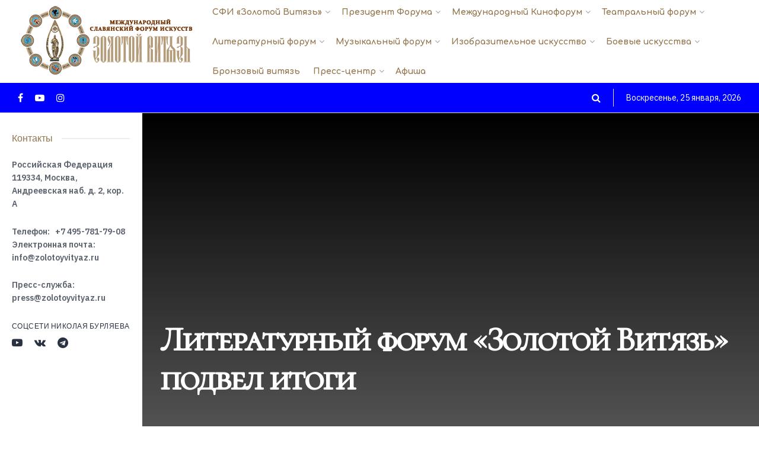

--- FILE ---
content_type: text/html; charset=UTF-8
request_url: http://zolotoyvityaz.ru/literaturnyj-forum-zolotoj-vityaz-podvel-itogi/
body_size: 26238
content:
<!doctype html>
<!--[if lt IE 7]> <html class="no-js lt-ie9 lt-ie8 lt-ie7" lang="ru-RU"> <![endif]-->
<!--[if IE 7]>    <html class="no-js lt-ie9 lt-ie8" lang="ru-RU"> <![endif]-->
<!--[if IE 8]>    <html class="no-js lt-ie9" lang="ru-RU"> <![endif]-->
<!--[if IE 9]>    <html class="no-js lt-ie10" lang="ru-RU"> <![endif]-->
<!--[if gt IE 8]><!--> <html class="no-js" lang="ru-RU"> <!--<![endif]-->
<head>
    <meta http-equiv="Content-Type" content="text/html; charset=UTF-8" />
    <meta name='viewport' content='width=device-width, initial-scale=1, user-scalable=yes' />
    <link rel="profile" href="http://gmpg.org/xfn/11" />
    <link rel="pingback" href="http://zolotoyvityaz.ru/xmlrpc.php" />
    <title>Литературный форум «Золотой Витязь» подвел итоги &#8212; Международный Форум «Золотой Витязь»</title><link rel="preload" as="style" href="https://fonts.googleapis.com/css?family=IBM%20Plex%20Sans%3Aregular%2C600%7CComfortaa%3A700%7CArchivo%3A500%7CCormorant%20SC%3Areguler&#038;display=swap" /><link rel="stylesheet" href="https://fonts.googleapis.com/css?family=IBM%20Plex%20Sans%3Aregular%2C600%7CComfortaa%3A700%7CArchivo%3A500%7CCormorant%20SC%3Areguler&#038;display=swap" media="print" onload="this.media='all'" /><noscript><link rel="stylesheet" href="https://fonts.googleapis.com/css?family=IBM%20Plex%20Sans%3Aregular%2C600%7CComfortaa%3A700%7CArchivo%3A500%7CCormorant%20SC%3Areguler&#038;display=swap" /></noscript>
<meta name='robots' content='max-image-preview:large' />
<meta property="og:type" content="article">
<meta property="og:title" content="Литературный форум «Золотой Витязь» подвел итоги">
<meta property="og:site_name" content="Международный Форум «Золотой Витязь»">
<meta property="og:description" content="4-й славянский литературный форум «Золотой Витязь» подвел итоги. В этом году в Суздале. В старинный русский город приехали писатели из">
<meta property="og:url" content="http://zolotoyvityaz.ru/literaturnyj-forum-zolotoj-vityaz-podvel-itogi/">
<meta property="og:locale" content="ru_RU">
<meta property="article:published_time" content="2013-11-29T21:00:00+00:00">
<meta property="article:modified_time" content="2021-08-15T16:41:19+00:00">
<meta property="article:author" content="https://www.facebook.com/zolotoyvityaz">
<meta property="article:section" content="Видеоархив">
<meta name="twitter:card" content="summary_large_image">
<meta name="twitter:title" content="Литературный форум «Золотой Витязь» подвел итоги">
<meta name="twitter:description" content="4-й славянский литературный форум «Золотой Витязь» подвел итоги. В этом году в Суздале. В старинный русский город приехали писатели из">
<meta name="twitter:url" content="http://zolotoyvityaz.ru/literaturnyj-forum-zolotoj-vityaz-podvel-itogi/">
<meta name="twitter:site" content="http://zolotoyvityaz.ru/">
			<script type="text/javascript">
              var jnews_ajax_url = '/?ajax-request=jnews'
			</script>
			<script type="text/javascript">;window.jnews=window.jnews||{},window.jnews.library=window.jnews.library||{},window.jnews.library=function(){"use strict";var t=this;t.win=window,t.doc=document,t.globalBody=t.doc.getElementsByTagName("body")[0],t.globalBody=t.globalBody?t.globalBody:t.doc,t.win.jnewsDataStorage=t.win.jnewsDataStorage||{_storage:new WeakMap,put:function(t,e,n){this._storage.has(t)||this._storage.set(t,new Map),this._storage.get(t).set(e,n)},get:function(t,e){return this._storage.get(t).get(e)},has:function(t,e){return this._storage.has(t)&&this._storage.get(t).has(e)},remove:function(t,e){var n=this._storage.get(t).delete(e);return 0===!this._storage.get(t).size&&this._storage.delete(t),n}},t.windowWidth=function(){return t.win.innerWidth||t.docEl.clientWidth||t.globalBody.clientWidth},t.windowHeight=function(){return t.win.innerHeight||t.docEl.clientHeight||t.globalBody.clientHeight},t.requestAnimationFrame=t.win.requestAnimationFrame||t.win.webkitRequestAnimationFrame||t.win.mozRequestAnimationFrame||t.win.msRequestAnimationFrame||window.oRequestAnimationFrame||function(t){return setTimeout(t,1e3/60)},t.cancelAnimationFrame=t.win.cancelAnimationFrame||t.win.webkitCancelAnimationFrame||t.win.webkitCancelRequestAnimationFrame||t.win.mozCancelAnimationFrame||t.win.msCancelRequestAnimationFrame||t.win.oCancelRequestAnimationFrame||function(t){clearTimeout(t)},t.classListSupport="classList"in document.createElement("_"),t.hasClass=t.classListSupport?function(t,e){return t.classList.contains(e)}:function(t,e){return t.className.indexOf(e)>=0},t.addClass=t.classListSupport?function(e,n){t.hasClass(e,n)||e.classList.add(n)}:function(e,n){t.hasClass(e,n)||(e.className+=" "+n)},t.removeClass=t.classListSupport?function(e,n){t.hasClass(e,n)&&e.classList.remove(n)}:function(e,n){t.hasClass(e,n)&&(e.className=e.className.replace(n,""))},t.objKeys=function(t){var e=[];for(var n in t)Object.prototype.hasOwnProperty.call(t,n)&&e.push(n);return e},t.isObjectSame=function(t,e){var n=!0;return JSON.stringify(t)!==JSON.stringify(e)&&(n=!1),n},t.extend=function(){for(var t,e,n,i=arguments[0]||{},o=1,a=arguments.length;o<a;o++)if(null!==(t=arguments[o]))for(e in t)i!==(n=t[e])&&void 0!==n&&(i[e]=n);return i},t.dataStorage=t.win.jnewsDataStorage,t.isVisible=function(t){return 0!==t.offsetWidth&&0!==t.offsetHeight||t.getBoundingClientRect().length},t.getHeight=function(t){return t.offsetHeight||t.clientHeight||t.getBoundingClientRect().height},t.getWidth=function(t){return t.offsetWidth||t.clientWidth||t.getBoundingClientRect().width},t.supportsPassive=!1;try{var e=Object.defineProperty({},"passive",{get:function(){t.supportsPassive=!0}});"createEvent"in t.doc?t.win.addEventListener("test",null,e):"fireEvent"in t.doc&&t.win.attachEvent("test",null)}catch(t){}t.passiveOption=!!t.supportsPassive&&{passive:!0},t.addEvents=function(e,n,i){for(var o in n){var a=["touchstart","touchmove"].indexOf(o)>=0&&!i&&t.passiveOption;"createEvent"in t.doc?e.addEventListener(o,n[o],a):"fireEvent"in t.doc&&e.attachEvent("on"+o,n[o])}},t.removeEvents=function(e,n){for(var i in n)"createEvent"in t.doc?e.removeEventListener(i,n[i]):"fireEvent"in t.doc&&e.detachEvent("on"+i,n[i])},t.triggerEvents=function(e,n,i){var o;i=i||{detail:null};return"createEvent"in t.doc?(!(o=t.doc.createEvent("CustomEvent")||new CustomEvent(n)).initCustomEvent||o.initCustomEvent(n,!0,!1,i),void e.dispatchEvent(o)):"fireEvent"in t.doc?((o=t.doc.createEventObject()).eventType=n,void e.fireEvent("on"+o.eventType,o)):void 0},t.getParents=function(e,n){void 0===n&&(n=t.doc);for(var i=[],o=e.parentNode,a=!1;!a;)if(o){var s=o;s.querySelectorAll(n).length?a=!0:(i.push(s),o=s.parentNode)}else i=[],a=!0;return i},t.forEach=function(t,e,n){for(var i=0,o=t.length;i<o;i++)e.call(n,t[i],i)},t.getText=function(t){return t.innerText||t.textContent},t.setText=function(t,e){var n="object"==typeof e?e.innerText||e.textContent:e;t.innerText&&(t.innerText=n),t.textContent&&(t.textContent=n)},t.httpBuildQuery=function(e){return t.objKeys(e).reduce(function e(n){var i=arguments.length>1&&void 0!==arguments[1]?arguments[1]:null;return function(o,a){var s=n[a];a=encodeURIComponent(a);var r=i?"".concat(i,"[").concat(a,"]"):a;return null==s||"function"==typeof s?(o.push("".concat(r,"=")),o):["number","boolean","string"].includes(typeof s)?(o.push("".concat(r,"=").concat(encodeURIComponent(s))),o):(o.push(t.objKeys(s).reduce(e(s,r),[]).join("&")),o)}}(e),[]).join("&")},t.scrollTo=function(e,n,i){function o(t,e,n){this.start=this.position(),this.change=t-this.start,this.currentTime=0,this.increment=20,this.duration=void 0===n?500:n,this.callback=e,this.finish=!1,this.animateScroll()}return Math.easeInOutQuad=function(t,e,n,i){return(t/=i/2)<1?n/2*t*t+e:-n/2*(--t*(t-2)-1)+e},o.prototype.stop=function(){this.finish=!0},o.prototype.move=function(e){t.doc.documentElement.scrollTop=e,t.globalBody.parentNode.scrollTop=e,t.globalBody.scrollTop=e},o.prototype.position=function(){return t.doc.documentElement.scrollTop||t.globalBody.parentNode.scrollTop||t.globalBody.scrollTop},o.prototype.animateScroll=function(){this.currentTime+=this.increment;var e=Math.easeInOutQuad(this.currentTime,this.start,this.change,this.duration);this.move(e),this.currentTime<this.duration&&!this.finish?t.requestAnimationFrame.call(t.win,this.animateScroll.bind(this)):this.callback&&"function"==typeof this.callback&&this.callback()},new o(e,n,i)},t.unwrap=function(e){var n,i=e;t.forEach(e,(function(t,e){n?n+=t:n=t})),i.replaceWith(n)},t.performance={start:function(t){performance.mark(t+"Start")},stop:function(t){performance.mark(t+"End"),performance.measure(t,t+"Start",t+"End")}},t.fps=function(){var e=0,n=0,i=0;!function(){var o=e=0,a=0,s=0,r=document.getElementById("fpsTable"),c=function(e){void 0===document.getElementsByTagName("body")[0]?t.requestAnimationFrame.call(t.win,(function(){c(e)})):document.getElementsByTagName("body")[0].appendChild(e)};null===r&&((r=document.createElement("div")).style.position="fixed",r.style.top="120px",r.style.left="10px",r.style.width="100px",r.style.height="20px",r.style.border="1px solid black",r.style.fontSize="11px",r.style.zIndex="100000",r.style.backgroundColor="white",r.id="fpsTable",c(r));var l=function(){i++,n=Date.now(),(a=(i/(s=(n-e)/1e3)).toPrecision(2))!=o&&(o=a,r.innerHTML=o+"fps"),1<s&&(e=n,i=0),t.requestAnimationFrame.call(t.win,l)};l()}()},t.instr=function(t,e){for(var n=0;n<e.length;n++)if(-1!==t.toLowerCase().indexOf(e[n].toLowerCase()))return!0},t.winLoad=function(e,n){function i(i){if("complete"===t.doc.readyState||"interactive"===t.doc.readyState)return!i||n?setTimeout(e,n||1):e(i),1}i()||t.addEvents(t.win,{load:i})},t.docReady=function(e,n){function i(i){if("complete"===t.doc.readyState||"interactive"===t.doc.readyState)return!i||n?setTimeout(e,n||1):e(i),1}i()||t.addEvents(t.doc,{DOMContentLoaded:i})},t.fireOnce=function(){t.docReady((function(){t.assets=t.assets||[],t.assets.length&&(t.boot(),t.load_assets())}),50)},t.boot=function(){t.length&&t.doc.querySelectorAll("style[media]").forEach((function(t){"not all"==t.getAttribute("media")&&t.removeAttribute("media")}))},t.create_js=function(e,n){var i=t.doc.createElement("script");switch(i.setAttribute("src",e),n){case"defer":i.setAttribute("defer",!0);break;case"async":i.setAttribute("async",!0);break;case"deferasync":i.setAttribute("defer",!0),i.setAttribute("async",!0)}t.globalBody.appendChild(i)},t.load_assets=function(){"object"==typeof t.assets&&t.forEach(t.assets.slice(0),(function(e,n){var i="";e.defer&&(i+="defer"),e.async&&(i+="async"),t.create_js(e.url,i);var o=t.assets.indexOf(e);o>-1&&t.assets.splice(o,1)})),t.assets=jnewsoption.au_scripts=window.jnewsads=[]},t.docReady((function(){t.globalBody=t.globalBody==t.doc?t.doc.getElementsByTagName("body")[0]:t.globalBody,t.globalBody=t.globalBody?t.globalBody:t.doc}))},window.jnews.library=new window.jnews.library;</script><link rel='dns-prefetch' href='//fonts.googleapis.com' />
<link rel='preconnect' href='https://fonts.gstatic.com' />
<link rel="alternate" type="application/rss+xml" title="Международный Форум «Золотой Витязь» &raquo; Лента" href="http://zolotoyvityaz.ru/feed/" />
<link rel="alternate" type="application/rss+xml" title="Международный Форум «Золотой Витязь» &raquo; Лента комментариев" href="http://zolotoyvityaz.ru/comments/feed/" />
<link rel="alternate" type="application/rss+xml" title="Международный Форум «Золотой Витязь» &raquo; Лента комментариев к &laquo;Литературный форум «Золотой Витязь» подвел итоги&raquo;" href="http://zolotoyvityaz.ru/literaturnyj-forum-zolotoj-vityaz-podvel-itogi/feed/" />
<style id='wp-emoji-styles-inline-css' type='text/css'>

	img.wp-smiley, img.emoji {
		display: inline !important;
		border: none !important;
		box-shadow: none !important;
		height: 1em !important;
		width: 1em !important;
		margin: 0 0.07em !important;
		vertical-align: -0.1em !important;
		background: none !important;
		padding: 0 !important;
	}
</style>
<link rel='stylesheet' id='wp-block-library-css' href='http://zolotoyvityaz.ru/wp-includes/css/dist/block-library/style.min.css?ver=6.5.7' type='text/css' media='all' />
<style id='classic-theme-styles-inline-css' type='text/css'>
/*! This file is auto-generated */
.wp-block-button__link{color:#fff;background-color:#32373c;border-radius:9999px;box-shadow:none;text-decoration:none;padding:calc(.667em + 2px) calc(1.333em + 2px);font-size:1.125em}.wp-block-file__button{background:#32373c;color:#fff;text-decoration:none}
</style>
<style id='global-styles-inline-css' type='text/css'>
body{--wp--preset--color--black: #000000;--wp--preset--color--cyan-bluish-gray: #abb8c3;--wp--preset--color--white: #ffffff;--wp--preset--color--pale-pink: #f78da7;--wp--preset--color--vivid-red: #cf2e2e;--wp--preset--color--luminous-vivid-orange: #ff6900;--wp--preset--color--luminous-vivid-amber: #fcb900;--wp--preset--color--light-green-cyan: #7bdcb5;--wp--preset--color--vivid-green-cyan: #00d084;--wp--preset--color--pale-cyan-blue: #8ed1fc;--wp--preset--color--vivid-cyan-blue: #0693e3;--wp--preset--color--vivid-purple: #9b51e0;--wp--preset--gradient--vivid-cyan-blue-to-vivid-purple: linear-gradient(135deg,rgba(6,147,227,1) 0%,rgb(155,81,224) 100%);--wp--preset--gradient--light-green-cyan-to-vivid-green-cyan: linear-gradient(135deg,rgb(122,220,180) 0%,rgb(0,208,130) 100%);--wp--preset--gradient--luminous-vivid-amber-to-luminous-vivid-orange: linear-gradient(135deg,rgba(252,185,0,1) 0%,rgba(255,105,0,1) 100%);--wp--preset--gradient--luminous-vivid-orange-to-vivid-red: linear-gradient(135deg,rgba(255,105,0,1) 0%,rgb(207,46,46) 100%);--wp--preset--gradient--very-light-gray-to-cyan-bluish-gray: linear-gradient(135deg,rgb(238,238,238) 0%,rgb(169,184,195) 100%);--wp--preset--gradient--cool-to-warm-spectrum: linear-gradient(135deg,rgb(74,234,220) 0%,rgb(151,120,209) 20%,rgb(207,42,186) 40%,rgb(238,44,130) 60%,rgb(251,105,98) 80%,rgb(254,248,76) 100%);--wp--preset--gradient--blush-light-purple: linear-gradient(135deg,rgb(255,206,236) 0%,rgb(152,150,240) 100%);--wp--preset--gradient--blush-bordeaux: linear-gradient(135deg,rgb(254,205,165) 0%,rgb(254,45,45) 50%,rgb(107,0,62) 100%);--wp--preset--gradient--luminous-dusk: linear-gradient(135deg,rgb(255,203,112) 0%,rgb(199,81,192) 50%,rgb(65,88,208) 100%);--wp--preset--gradient--pale-ocean: linear-gradient(135deg,rgb(255,245,203) 0%,rgb(182,227,212) 50%,rgb(51,167,181) 100%);--wp--preset--gradient--electric-grass: linear-gradient(135deg,rgb(202,248,128) 0%,rgb(113,206,126) 100%);--wp--preset--gradient--midnight: linear-gradient(135deg,rgb(2,3,129) 0%,rgb(40,116,252) 100%);--wp--preset--font-size--small: 13px;--wp--preset--font-size--medium: 20px;--wp--preset--font-size--large: 36px;--wp--preset--font-size--x-large: 42px;--wp--preset--spacing--20: 0.44rem;--wp--preset--spacing--30: 0.67rem;--wp--preset--spacing--40: 1rem;--wp--preset--spacing--50: 1.5rem;--wp--preset--spacing--60: 2.25rem;--wp--preset--spacing--70: 3.38rem;--wp--preset--spacing--80: 5.06rem;--wp--preset--shadow--natural: 6px 6px 9px rgba(0, 0, 0, 0.2);--wp--preset--shadow--deep: 12px 12px 50px rgba(0, 0, 0, 0.4);--wp--preset--shadow--sharp: 6px 6px 0px rgba(0, 0, 0, 0.2);--wp--preset--shadow--outlined: 6px 6px 0px -3px rgba(255, 255, 255, 1), 6px 6px rgba(0, 0, 0, 1);--wp--preset--shadow--crisp: 6px 6px 0px rgba(0, 0, 0, 1);}:where(.is-layout-flex){gap: 0.5em;}:where(.is-layout-grid){gap: 0.5em;}body .is-layout-flex{display: flex;}body .is-layout-flex{flex-wrap: wrap;align-items: center;}body .is-layout-flex > *{margin: 0;}body .is-layout-grid{display: grid;}body .is-layout-grid > *{margin: 0;}:where(.wp-block-columns.is-layout-flex){gap: 2em;}:where(.wp-block-columns.is-layout-grid){gap: 2em;}:where(.wp-block-post-template.is-layout-flex){gap: 1.25em;}:where(.wp-block-post-template.is-layout-grid){gap: 1.25em;}.has-black-color{color: var(--wp--preset--color--black) !important;}.has-cyan-bluish-gray-color{color: var(--wp--preset--color--cyan-bluish-gray) !important;}.has-white-color{color: var(--wp--preset--color--white) !important;}.has-pale-pink-color{color: var(--wp--preset--color--pale-pink) !important;}.has-vivid-red-color{color: var(--wp--preset--color--vivid-red) !important;}.has-luminous-vivid-orange-color{color: var(--wp--preset--color--luminous-vivid-orange) !important;}.has-luminous-vivid-amber-color{color: var(--wp--preset--color--luminous-vivid-amber) !important;}.has-light-green-cyan-color{color: var(--wp--preset--color--light-green-cyan) !important;}.has-vivid-green-cyan-color{color: var(--wp--preset--color--vivid-green-cyan) !important;}.has-pale-cyan-blue-color{color: var(--wp--preset--color--pale-cyan-blue) !important;}.has-vivid-cyan-blue-color{color: var(--wp--preset--color--vivid-cyan-blue) !important;}.has-vivid-purple-color{color: var(--wp--preset--color--vivid-purple) !important;}.has-black-background-color{background-color: var(--wp--preset--color--black) !important;}.has-cyan-bluish-gray-background-color{background-color: var(--wp--preset--color--cyan-bluish-gray) !important;}.has-white-background-color{background-color: var(--wp--preset--color--white) !important;}.has-pale-pink-background-color{background-color: var(--wp--preset--color--pale-pink) !important;}.has-vivid-red-background-color{background-color: var(--wp--preset--color--vivid-red) !important;}.has-luminous-vivid-orange-background-color{background-color: var(--wp--preset--color--luminous-vivid-orange) !important;}.has-luminous-vivid-amber-background-color{background-color: var(--wp--preset--color--luminous-vivid-amber) !important;}.has-light-green-cyan-background-color{background-color: var(--wp--preset--color--light-green-cyan) !important;}.has-vivid-green-cyan-background-color{background-color: var(--wp--preset--color--vivid-green-cyan) !important;}.has-pale-cyan-blue-background-color{background-color: var(--wp--preset--color--pale-cyan-blue) !important;}.has-vivid-cyan-blue-background-color{background-color: var(--wp--preset--color--vivid-cyan-blue) !important;}.has-vivid-purple-background-color{background-color: var(--wp--preset--color--vivid-purple) !important;}.has-black-border-color{border-color: var(--wp--preset--color--black) !important;}.has-cyan-bluish-gray-border-color{border-color: var(--wp--preset--color--cyan-bluish-gray) !important;}.has-white-border-color{border-color: var(--wp--preset--color--white) !important;}.has-pale-pink-border-color{border-color: var(--wp--preset--color--pale-pink) !important;}.has-vivid-red-border-color{border-color: var(--wp--preset--color--vivid-red) !important;}.has-luminous-vivid-orange-border-color{border-color: var(--wp--preset--color--luminous-vivid-orange) !important;}.has-luminous-vivid-amber-border-color{border-color: var(--wp--preset--color--luminous-vivid-amber) !important;}.has-light-green-cyan-border-color{border-color: var(--wp--preset--color--light-green-cyan) !important;}.has-vivid-green-cyan-border-color{border-color: var(--wp--preset--color--vivid-green-cyan) !important;}.has-pale-cyan-blue-border-color{border-color: var(--wp--preset--color--pale-cyan-blue) !important;}.has-vivid-cyan-blue-border-color{border-color: var(--wp--preset--color--vivid-cyan-blue) !important;}.has-vivid-purple-border-color{border-color: var(--wp--preset--color--vivid-purple) !important;}.has-vivid-cyan-blue-to-vivid-purple-gradient-background{background: var(--wp--preset--gradient--vivid-cyan-blue-to-vivid-purple) !important;}.has-light-green-cyan-to-vivid-green-cyan-gradient-background{background: var(--wp--preset--gradient--light-green-cyan-to-vivid-green-cyan) !important;}.has-luminous-vivid-amber-to-luminous-vivid-orange-gradient-background{background: var(--wp--preset--gradient--luminous-vivid-amber-to-luminous-vivid-orange) !important;}.has-luminous-vivid-orange-to-vivid-red-gradient-background{background: var(--wp--preset--gradient--luminous-vivid-orange-to-vivid-red) !important;}.has-very-light-gray-to-cyan-bluish-gray-gradient-background{background: var(--wp--preset--gradient--very-light-gray-to-cyan-bluish-gray) !important;}.has-cool-to-warm-spectrum-gradient-background{background: var(--wp--preset--gradient--cool-to-warm-spectrum) !important;}.has-blush-light-purple-gradient-background{background: var(--wp--preset--gradient--blush-light-purple) !important;}.has-blush-bordeaux-gradient-background{background: var(--wp--preset--gradient--blush-bordeaux) !important;}.has-luminous-dusk-gradient-background{background: var(--wp--preset--gradient--luminous-dusk) !important;}.has-pale-ocean-gradient-background{background: var(--wp--preset--gradient--pale-ocean) !important;}.has-electric-grass-gradient-background{background: var(--wp--preset--gradient--electric-grass) !important;}.has-midnight-gradient-background{background: var(--wp--preset--gradient--midnight) !important;}.has-small-font-size{font-size: var(--wp--preset--font-size--small) !important;}.has-medium-font-size{font-size: var(--wp--preset--font-size--medium) !important;}.has-large-font-size{font-size: var(--wp--preset--font-size--large) !important;}.has-x-large-font-size{font-size: var(--wp--preset--font-size--x-large) !important;}
.wp-block-navigation a:where(:not(.wp-element-button)){color: inherit;}
:where(.wp-block-post-template.is-layout-flex){gap: 1.25em;}:where(.wp-block-post-template.is-layout-grid){gap: 1.25em;}
:where(.wp-block-columns.is-layout-flex){gap: 2em;}:where(.wp-block-columns.is-layout-grid){gap: 2em;}
.wp-block-pullquote{font-size: 1.5em;line-height: 1.6;}
</style>
<link rel='stylesheet' id='jnews-video-css' href='http://zolotoyvityaz.ru/wp-content/plugins/jnews-video/assets/css/plugin.css?ver=9.0.5' type='text/css' media='all' />
<link rel='stylesheet' id='jnews-video-darkmode-css' href='http://zolotoyvityaz.ru/wp-content/plugins/jnews-video/assets/css/darkmode.css?ver=9.0.5' type='text/css' media='all' />
<link rel='stylesheet' id='jnews-parent-style-css' href='http://zolotoyvityaz.ru/wp-content/themes/jnews/style.css?ver=6.5.7' type='text/css' media='all' />
<link rel='stylesheet' id='js_composer_front-css' href='http://zolotoyvityaz.ru/wp-content/plugins/js_composer/assets/css/js_composer.min.css?ver=6.7.0' type='text/css' media='all' />

<link rel='stylesheet' id='jnews-frontend-css' href='http://zolotoyvityaz.ru/wp-content/themes/jnews/assets/dist/frontend.min.css?ver=1.0.0' type='text/css' media='all' />
<link rel='stylesheet' id='jnews-style-css' href='http://zolotoyvityaz.ru/wp-content/themes/jnews-child/style.css?ver=1.0.0' type='text/css' media='all' />
<link rel='stylesheet' id='jnews-darkmode-css' href='http://zolotoyvityaz.ru/wp-content/themes/jnews/assets/css/darkmode.css?ver=1.0.0' type='text/css' media='all' />
<link rel='stylesheet' id='jnews-scheme-css' href='http://zolotoyvityaz.ru/wp-content/themes/jnews/data/import/podcast/scheme.css?ver=1.0.0' type='text/css' media='all' />
<link rel='stylesheet' id='jnews-social-login-style-css' href='http://zolotoyvityaz.ru/wp-content/plugins/jnews-social-login/assets/css/plugin.css?ver=9.0.0' type='text/css' media='all' />
<script type="text/javascript" src="http://zolotoyvityaz.ru/wp-includes/js/jquery/jquery.min.js?ver=3.7.1" id="jquery-core-js"></script>
<script type="text/javascript" src="http://zolotoyvityaz.ru/wp-includes/js/jquery/jquery-migrate.min.js?ver=3.4.1" id="jquery-migrate-js"></script>
<link rel="https://api.w.org/" href="http://zolotoyvityaz.ru/wp-json/" /><link rel="alternate" type="application/json" href="http://zolotoyvityaz.ru/wp-json/wp/v2/posts/22456" /><link rel="EditURI" type="application/rsd+xml" title="RSD" href="http://zolotoyvityaz.ru/xmlrpc.php?rsd" />
<meta name="generator" content="WordPress 6.5.7" />
<link rel="canonical" href="http://zolotoyvityaz.ru/literaturnyj-forum-zolotoj-vityaz-podvel-itogi/" />
<link rel='shortlink' href='http://zolotoyvityaz.ru/?p=22456' />
<link rel="alternate" type="application/json+oembed" href="http://zolotoyvityaz.ru/wp-json/oembed/1.0/embed?url=http%3A%2F%2Fzolotoyvityaz.ru%2Fliteraturnyj-forum-zolotoj-vityaz-podvel-itogi%2F" />
<link rel="alternate" type="text/xml+oembed" href="http://zolotoyvityaz.ru/wp-json/oembed/1.0/embed?url=http%3A%2F%2Fzolotoyvityaz.ru%2Fliteraturnyj-forum-zolotoj-vityaz-podvel-itogi%2F&#038;format=xml" />
<meta name="generator" content="Powered by WPBakery Page Builder - drag and drop page builder for WordPress."/>
<script type='application/ld+json'>{"@context":"http:\/\/schema.org","@type":"Organization","@id":"http:\/\/zolotoyvityaz.ru\/#organization","url":"http:\/\/zolotoyvityaz.ru\/","name":"","logo":{"@type":"ImageObject","url":""},"sameAs":["https:\/\/www.facebook.com\/zolotoyvityaz","https:\/\/www.youtube.com\/channel\/UCyqcV6Cd7XeaJhogCPse35A","https:\/\/www.instagram.com\/zolotoy_vityaz"]}</script>
<script type='application/ld+json'>{"@context":"http:\/\/schema.org","@type":"WebSite","@id":"http:\/\/zolotoyvityaz.ru\/#website","url":"http:\/\/zolotoyvityaz.ru\/","name":"","potentialAction":{"@type":"SearchAction","target":"http:\/\/zolotoyvityaz.ru\/?s={search_term_string}","query-input":"required name=search_term_string"}}</script>
<link rel="icon" href="http://zolotoyvityaz.ru/wp-content/uploads/2025/02/cropped-logo-SFI_big-32x32.jpg" sizes="32x32" />
<link rel="icon" href="http://zolotoyvityaz.ru/wp-content/uploads/2025/02/cropped-logo-SFI_big-192x192.jpg" sizes="192x192" />
<link rel="apple-touch-icon" href="http://zolotoyvityaz.ru/wp-content/uploads/2025/02/cropped-logo-SFI_big-180x180.jpg" />
<meta name="msapplication-TileImage" content="http://zolotoyvityaz.ru/wp-content/uploads/2025/02/cropped-logo-SFI_big-270x270.jpg" />
<style id="jeg_dynamic_css" type="text/css" data-type="jeg_custom-css">.jeg_sidecontent #jeg_sidecontent .sidecontent_postwrapper,.jeg_sidecontent #jeg_sidecontent { background-color : #ffffff; } body { --j-body-color : #5b626e; --j-accent-color : #3fa3c6; --j-alt-color : #5fbafc; --j-heading-color : #293241; } body,.jeg_newsfeed_list .tns-outer .tns-controls button,.jeg_filter_button,.owl-carousel .owl-nav div,.jeg_readmore,.jeg_hero_style_7 .jeg_post_meta a,.widget_calendar thead th,.widget_calendar tfoot a,.jeg_socialcounter a,.entry-header .jeg_meta_like a,.entry-header .jeg_meta_comment a,.entry-content tbody tr:hover,.entry-content th,.jeg_splitpost_nav li:hover a,#breadcrumbs a,.jeg_author_socials a:hover,.jeg_footer_content a,.jeg_footer_bottom a,.jeg_cartcontent,.woocommerce .woocommerce-breadcrumb a { color : #5b626e; } a, .jeg_menu_style_5>li>a:hover, .jeg_menu_style_5>li.sfHover>a, .jeg_menu_style_5>li.current-menu-item>a, .jeg_menu_style_5>li.current-menu-ancestor>a, .jeg_navbar .jeg_menu:not(.jeg_main_menu)>li>a:hover, .jeg_midbar .jeg_menu:not(.jeg_main_menu)>li>a:hover, .jeg_side_tabs li.active, .jeg_block_heading_5 strong, .jeg_block_heading_6 strong, .jeg_block_heading_7 strong, .jeg_block_heading_8 strong, .jeg_subcat_list li a:hover, .jeg_subcat_list li button:hover, .jeg_pl_lg_7 .jeg_thumb .jeg_post_category a, .jeg_pl_xs_2:before, .jeg_pl_xs_4 .jeg_postblock_content:before, .jeg_postblock .jeg_post_title a:hover, .jeg_hero_style_6 .jeg_post_title a:hover, .jeg_sidefeed .jeg_pl_xs_3 .jeg_post_title a:hover, .widget_jnews_popular .jeg_post_title a:hover, .jeg_meta_author a, .widget_archive li a:hover, .widget_pages li a:hover, .widget_meta li a:hover, .widget_recent_entries li a:hover, .widget_rss li a:hover, .widget_rss cite, .widget_categories li a:hover, .widget_categories li.current-cat>a, #breadcrumbs a:hover, .jeg_share_count .counts, .commentlist .bypostauthor>.comment-body>.comment-author>.fn, span.required, .jeg_review_title, .bestprice .price, .authorlink a:hover, .jeg_vertical_playlist .jeg_video_playlist_play_icon, .jeg_vertical_playlist .jeg_video_playlist_item.active .jeg_video_playlist_thumbnail:before, .jeg_horizontal_playlist .jeg_video_playlist_play, .woocommerce li.product .pricegroup .button, .widget_display_forums li a:hover, .widget_display_topics li:before, .widget_display_replies li:before, .widget_display_views li:before, .bbp-breadcrumb a:hover, .jeg_mobile_menu li.sfHover>a, .jeg_mobile_menu li a:hover, .split-template-6 .pagenum, .jeg_mobile_menu_style_5>li>a:hover, .jeg_mobile_menu_style_5>li.sfHover>a, .jeg_mobile_menu_style_5>li.current-menu-item>a, .jeg_mobile_menu_style_5>li.current-menu-ancestor>a { color : #3fa3c6; } .jeg_menu_style_1>li>a:before, .jeg_menu_style_2>li>a:before, .jeg_menu_style_3>li>a:before, .jeg_side_toggle, .jeg_slide_caption .jeg_post_category a, .jeg_slider_type_1_wrapper .tns-controls button.tns-next, .jeg_block_heading_1 .jeg_block_title span, .jeg_block_heading_2 .jeg_block_title span, .jeg_block_heading_3, .jeg_block_heading_4 .jeg_block_title span, .jeg_block_heading_6:after, .jeg_pl_lg_box .jeg_post_category a, .jeg_pl_md_box .jeg_post_category a, .jeg_readmore:hover, .jeg_thumb .jeg_post_category a, .jeg_block_loadmore a:hover, .jeg_postblock.alt .jeg_block_loadmore a:hover, .jeg_block_loadmore a.active, .jeg_postblock_carousel_2 .jeg_post_category a, .jeg_heroblock .jeg_post_category a, .jeg_pagenav_1 .page_number.active, .jeg_pagenav_1 .page_number.active:hover, input[type="submit"], .btn, .button, .widget_tag_cloud a:hover, .popularpost_item:hover .jeg_post_title a:before, .jeg_splitpost_4 .page_nav, .jeg_splitpost_5 .page_nav, .jeg_post_via a:hover, .jeg_post_source a:hover, .jeg_post_tags a:hover, .comment-reply-title small a:before, .comment-reply-title small a:after, .jeg_storelist .productlink, .authorlink li.active a:before, .jeg_footer.dark .socials_widget:not(.nobg) a:hover .fa, div.jeg_breakingnews_title, .jeg_overlay_slider_bottom_wrapper .tns-controls button, .jeg_overlay_slider_bottom_wrapper .tns-controls button:hover, .jeg_vertical_playlist .jeg_video_playlist_current, .woocommerce span.onsale, .woocommerce #respond input#submit:hover, .woocommerce a.button:hover, .woocommerce button.button:hover, .woocommerce input.button:hover, .woocommerce #respond input#submit.alt, .woocommerce a.button.alt, .woocommerce button.button.alt, .woocommerce input.button.alt, .jeg_popup_post .caption, .jeg_footer.dark input[type="submit"], .jeg_footer.dark .btn, .jeg_footer.dark .button, .footer_widget.widget_tag_cloud a:hover, .jeg_inner_content .content-inner .jeg_post_category a:hover, #buddypress .standard-form button, #buddypress a.button, #buddypress input[type="submit"], #buddypress input[type="button"], #buddypress input[type="reset"], #buddypress ul.button-nav li a, #buddypress .generic-button a, #buddypress .generic-button button, #buddypress .comment-reply-link, #buddypress a.bp-title-button, #buddypress.buddypress-wrap .members-list li .user-update .activity-read-more a, div#buddypress .standard-form button:hover, div#buddypress a.button:hover, div#buddypress input[type="submit"]:hover, div#buddypress input[type="button"]:hover, div#buddypress input[type="reset"]:hover, div#buddypress ul.button-nav li a:hover, div#buddypress .generic-button a:hover, div#buddypress .generic-button button:hover, div#buddypress .comment-reply-link:hover, div#buddypress a.bp-title-button:hover, div#buddypress.buddypress-wrap .members-list li .user-update .activity-read-more a:hover, #buddypress #item-nav .item-list-tabs ul li a:before, .jeg_inner_content .jeg_meta_container .follow-wrapper a { background-color : #3fa3c6; } .jeg_block_heading_7 .jeg_block_title span, .jeg_readmore:hover, .jeg_block_loadmore a:hover, .jeg_block_loadmore a.active, .jeg_pagenav_1 .page_number.active, .jeg_pagenav_1 .page_number.active:hover, .jeg_pagenav_3 .page_number:hover, .jeg_prevnext_post a:hover h3, .jeg_overlay_slider .jeg_post_category, .jeg_sidefeed .jeg_post.active, .jeg_vertical_playlist.jeg_vertical_playlist .jeg_video_playlist_item.active .jeg_video_playlist_thumbnail img, .jeg_horizontal_playlist .jeg_video_playlist_item.active { border-color : #3fa3c6; } .jeg_tabpost_nav li.active, .woocommerce div.product .woocommerce-tabs ul.tabs li.active, .jeg_mobile_menu_style_1>li.current-menu-item a, .jeg_mobile_menu_style_1>li.current-menu-ancestor a, .jeg_mobile_menu_style_2>li.current-menu-item::after, .jeg_mobile_menu_style_2>li.current-menu-ancestor::after, .jeg_mobile_menu_style_3>li.current-menu-item::before, .jeg_mobile_menu_style_3>li.current-menu-ancestor::before { border-bottom-color : #3fa3c6; } .jeg_post_meta .fa, .entry-header .jeg_post_meta .fa, .jeg_review_stars, .jeg_price_review_list { color : #5fbafc; } .jeg_share_button.share-float.share-monocrhome a { background-color : #5fbafc; } h1,h2,h3,h4,h5,h6,.jeg_post_title a,.entry-header .jeg_post_title,.jeg_hero_style_7 .jeg_post_title a,.jeg_block_title,.jeg_splitpost_bar .current_title,.jeg_video_playlist_title,.gallery-caption,.jeg_push_notification_button>a.button { color : #293241; } .split-template-9 .pagenum, .split-template-10 .pagenum, .split-template-11 .pagenum, .split-template-12 .pagenum, .split-template-13 .pagenum, .split-template-15 .pagenum, .split-template-18 .pagenum, .split-template-20 .pagenum, .split-template-19 .current_title span, .split-template-20 .current_title span { background-color : #293241; } .jeg_topbar .jeg_nav_row, .jeg_topbar .jeg_search_no_expand .jeg_search_input { line-height : 42px; } .jeg_topbar .jeg_nav_row, .jeg_topbar .jeg_nav_icon { height : 42px; } .jeg_topbar, .jeg_topbar.dark, .jeg_topbar.custom { background : #0000ff; } .jeg_header .jeg_bottombar.jeg_navbar,.jeg_bottombar .jeg_nav_icon { height : 50px; } .jeg_header .jeg_bottombar.jeg_navbar, .jeg_header .jeg_bottombar .jeg_main_menu:not(.jeg_menu_style_1) > li > a, .jeg_header .jeg_bottombar .jeg_menu_style_1 > li, .jeg_header .jeg_bottombar .jeg_menu:not(.jeg_main_menu) > li > a { line-height : 50px; } .jeg_header .jeg_bottombar.jeg_navbar_wrapper:not(.jeg_navbar_boxed), .jeg_header .jeg_bottombar.jeg_navbar_boxed .jeg_nav_row { background : #0000ff; } .jeg_header .socials_widget > a > i.fa:before { color : #ffffff; } .jeg_header .socials_widget.nobg > a > span.jeg-icon svg { fill : #ffffff; } .jeg_header .socials_widget > a > span.jeg-icon svg { fill : #ffffff; } .jeg_top_date { color : #ffffff; } .jeg_header .jeg_button_1 .btn { background : #6a5ffc; } .jeg_header .jeg_vertical_menu.jeg_vertical_menu_1 { border-top-width : 20px; } .jeg_header .jeg_search_wrapper.search_icon .jeg_search_toggle { color : #ffffff; } .jeg_nav_search { width : 39%; } .jeg_header .jeg_search_no_expand .jeg_search_form .jeg_search_input { background-color : #ffffff; } .jeg_footer_content,.jeg_footer.dark .jeg_footer_content { background-color : #cd0074; color : #ffffff; } .jeg_footer_secondary,.jeg_footer.dark .jeg_footer_secondary { border-top-color : #ffffff; } .jeg_footer_2 .footer_column,.jeg_footer_2.dark .footer_column { border-right-color : #ffffff; } .jeg_footer_5 .jeg_footer_social, .jeg_footer_5 .footer_column, .jeg_footer_5 .jeg_footer_secondary,.jeg_footer_5.dark .jeg_footer_social,.jeg_footer_5.dark .footer_column,.jeg_footer_5.dark .jeg_footer_secondary { border-color : #ffffff; } .jeg_footer_bottom a,.jeg_footer.dark .jeg_footer_bottom a,.jeg_footer_secondary a,.jeg_footer.dark .jeg_footer_secondary a,.jeg_footer_sidecontent .jeg_footer_primary a,.jeg_footer_sidecontent.dark .jeg_footer_primary a { color : #ffffff; } .jeg_menu_footer a,.jeg_footer.dark .jeg_menu_footer a,.jeg_footer_sidecontent .jeg_footer_primary .col-md-7 .jeg_menu_footer a { color : #ffffff; } .jeg_menu_footer a:hover,.jeg_footer.dark .jeg_menu_footer a:hover,.jeg_footer_sidecontent .jeg_footer_primary .col-md-7 .jeg_menu_footer a:hover { color : #ffffff; } body,input,textarea,select,.chosen-container-single .chosen-single,.btn,.button { font-family: "IBM Plex Sans",Helvetica,Arial,sans-serif; } .jeg_main_menu > li > a { font-family: Comfortaa,Helvetica,Arial,sans-serif;font-weight : 700; font-style : normal; font-size: 45; color : #92764e;  } .jeg_post_title, .entry-header .jeg_post_title, .jeg_single_tpl_2 .entry-header .jeg_post_title, .jeg_single_tpl_3 .entry-header .jeg_post_title, .jeg_single_tpl_6 .entry-header .jeg_post_title, .jeg_content .jeg_custom_title_wrapper .jeg_post_title { font-family: "Cormorant SC",Helvetica,Arial,sans-serif;font-size: 20;  } h3.jeg_block_title, .jeg_footer .jeg_footer_heading h3, .jeg_footer .widget h2, .jeg_tabpost_nav li { font-family: Archivo,Helvetica,Arial,sans-serif;font-weight : 500; font-style : normal;  } </style><style type="text/css">
					.no_thumbnail .jeg_thumb,
					.thumbnail-container.no_thumbnail {
					    display: none !important;
					}
					.jeg_search_result .jeg_pl_xs_3.no_thumbnail .jeg_postblock_content,
					.jeg_sidefeed .jeg_pl_xs_3.no_thumbnail .jeg_postblock_content,
					.jeg_pl_sm.no_thumbnail .jeg_postblock_content {
					    margin-left: 0;
					}
					.jeg_postblock_11 .no_thumbnail .jeg_postblock_content,
					.jeg_postblock_12 .no_thumbnail .jeg_postblock_content,
					.jeg_postblock_12.jeg_col_3o3 .no_thumbnail .jeg_postblock_content  {
					    margin-top: 0;
					}
					.jeg_postblock_15 .jeg_pl_md_box.no_thumbnail .jeg_postblock_content,
					.jeg_postblock_19 .jeg_pl_md_box.no_thumbnail .jeg_postblock_content,
					.jeg_postblock_24 .jeg_pl_md_box.no_thumbnail .jeg_postblock_content,
					.jeg_sidefeed .jeg_pl_md_box .jeg_postblock_content {
					    position: relative;
					}
					.jeg_postblock_carousel_2 .no_thumbnail .jeg_post_title a,
					.jeg_postblock_carousel_2 .no_thumbnail .jeg_post_title a:hover,
					.jeg_postblock_carousel_2 .no_thumbnail .jeg_post_meta .fa {
					    color: #212121 !important;
					} 
				</style><noscript><style> .wpb_animate_when_almost_visible { opacity: 1; }</style></noscript></head>
<body class="post-template-default single single-post postid-22456 single-format-standard wp-embed-responsive non-logged-in jeg_toggle_dark jeg_single_tpl_4 jeg_single_fullwidth jnews jeg_sidecontent jeg_sidecontent_center jsc_normal wpb-js-composer js-comp-ver-6.7.0 vc_responsive">

    
    	<div id="jeg_sidecontent">
		
		<div class="sidecontent_postwrapper">
			<div class="jeg_sidefeed sidefeed_sidebar">
										<div class="item_top">
						<div class="widget widget_text" id="text-2"><div class="jeg_block_heading jeg_block_heading_5 jnews_6975cdfa7d796"><h3 class="jeg_block_title"><span>Контакты</span></h3></div><style scoped>.jnews_6975cdfa7d796.jeg_block_heading_5 .jeg_block_title span, .jnews_6975cdfa7d796.jeg_block_heading_5 .jeg_block_title i { color: #92764e; }</style>			<div class="textwidget"><div class="jeg_footer_heading jeg_alignleft jnews_module_260_1_60e49fc6c8dc3  ">
<p><strong>Российская Федерация 119334, Москва, Андреевская наб. д. 2, кор. А</strong></p>
</div>
<div class="jeg_footer_heading jeg_alignleft jnews_module_260_2_60e49fc6c8e2b  ">
<p><strong>Телефон:   </strong><strong>+7 495-781-79-08 Электронная почта: info@zolotoyvityaz.ru</strong></p>
</div>
<div class="jeg_footer_heading jeg_alignleft jnews_module_260_3_60e49fc6c8e57  ">
<p><strong>Пресс-служба: press@zolotoyvityaz.ru</strong></p>
</div>
</div>
		</div>						</div>
						<div class="item_bottom">
						<div class="widget widget_jnews_social" id="jnews_social-1"><div class="jeg_block_heading jeg_block_heading_8 jnews_module_22456_0_6975cdfa7e4d4">
                    <h3 class="jeg_block_title"><span>Соцсети Николая Бурляева</span></h3>
                    
				</div>
        <div class="jeg_social_wrap ">
			
            <div class="socials_widget   nobg">
				<a href="https://www.youtube.com/c/НиколайБурляевТВ" target="_blank" rel="external noopener nofollow" class="jeg_youtube">
                                            <i class="fa fa-youtube-play"></i>
                                            
                                        </a><a href="https://vk.com/nikolayburlyaev" target="_blank" rel="external noopener nofollow" class="jeg_vk">
                                            <i class="fa fa-vk"></i>
                                            
                                        </a><a href="https://t.me/BurlyaevTV" target="_blank" rel="external noopener nofollow" class="jeg_telegram">
                                            <i class="fa fa-telegram"></i>
                                            
                                        </a>            </div>

						<style scoped>#jnews_social-1 .jeg_social_wrap .socials_widget i{color:#293241;}</style>        </div>

		</div>						</div>
								</div>
					</div>
		<div class="jeg_sidefeed_overlay">
			<div class='preloader_type preloader_dot'>
				<div class="sidefeed-preloader jeg_preloader dot">
					<span></span><span></span><span></span>
				</div>
				<div class="sidefeed-preloader jeg_preloader circle">
					<div class="jnews_preloader_circle_outer">
						<div class="jnews_preloader_circle_inner"></div>
					</div>
				</div>
				<div class="sidefeed-preloader jeg_preloader square">
					<div class="jeg_square">
						<div class="jeg_square_inner"></div>
					</div>
				</div>
			</div>
		</div>
	</div>
	
    <div class="jeg_ad jeg_ad_top jnews_header_top_ads">
        <div class='ads-wrapper  '></div>    </div>

    <!-- The Main Wrapper
    ============================================= -->
    <div class="jeg_viewport">

        
        <div class="jeg_header_wrapper">
            <div class="jeg_header_instagram_wrapper">
    </div>

<!-- HEADER -->
<div class="jeg_header full">
    <div class="jeg_midbar jeg_container normal">
    <div class="container">
        <div class="jeg_nav_row">
            
                <div class="jeg_nav_col jeg_nav_left jeg_nav_normal">
                    <div class="item_wrap jeg_nav_alignleft">
                        <div class="jeg_nav_item jeg_logo jeg_desktop_logo">
			<div class="site-title">
	    	<a href="http://zolotoyvityaz.ru/" style="padding: 0px 0px 0px 0px;">
	    	    <img class='jeg_logo_img' src="http://zolotoyvityaz.ru/wp-content/uploads/2025/02/logo-SFI_мал-прямоугольник.png"  alt="Международный Форум «Золотой Витязь»"data-light-src="http://zolotoyvityaz.ru/wp-content/uploads/2025/02/logo-SFI_мал-прямоугольник.png" data-light-srcset="http://zolotoyvityaz.ru/wp-content/uploads/2025/02/logo-SFI_мал-прямоугольник.png 1x,  2x" data-dark-src="http://zolotoyvityaz.ru/wp-content/uploads/2025/02/logo-SFI_мал-прямоугольник.png" data-dark-srcset="http://zolotoyvityaz.ru/wp-content/uploads/2025/02/logo-SFI_мал-прямоугольник.png 1x,  2x">	    	</a>
	    </div>
	</div>                    </div>
                </div>

                
                <div class="jeg_nav_col jeg_nav_center jeg_nav_normal">
                    <div class="item_wrap jeg_nav_alignleft">
                                            </div>
                </div>

                
                <div class="jeg_nav_col jeg_nav_right jeg_nav_grow">
                    <div class="item_wrap jeg_nav_alignright">
                        <div class="jeg_nav_item jeg_main_menu_wrapper">
<div class="jeg_mainmenu_wrap"><ul class="jeg_menu jeg_main_menu jeg_menu_style_1" data-animation="animateTransform"><li id="menu-item-629" class="menu-item menu-item-type-custom menu-item-object-custom menu-item-has-children menu-item-629 bgnav" data-item-row="default" ><a href="#">СФИ «Золотой Витязь»</a>
<ul class="sub-menu">
	<li id="menu-item-598" class="menu-item menu-item-type-post_type menu-item-object-page menu-item-598 bgnav" data-item-row="default" ><a href="http://zolotoyvityaz.ru/%d1%84%d0%be%d1%80%d1%83%d0%bc-%d0%b7%d0%be%d0%bb%d0%be%d1%82%d0%be%d0%b9-%d0%b2%d0%b8%d1%82%d1%8f%d0%b7%d1%8c/">О форуме</a></li>
	<li id="menu-item-336" class="menu-item menu-item-type-taxonomy menu-item-object-category menu-item-336 bgnav" data-item-row="default" ><a href="http://zolotoyvityaz.ru/category/ribbon-of-events-sfi-golden-knight/">Лента событий СФИ</a></li>
	<li id="menu-item-311" class="menu-item menu-item-type-post_type menu-item-object-page menu-item-311 bgnav" data-item-row="default" ><a href="http://zolotoyvityaz.ru/sample-page/">Положение</a></li>
	<li id="menu-item-312" class="menu-item menu-item-type-post_type menu-item-object-page menu-item-312 bgnav" data-item-row="default" ><a href="http://zolotoyvityaz.ru/programma-msfi/">Программа МСФИ «ЗОЛОТОЙ ВИТЯЗЬ»</a></li>
	<li id="menu-item-582" class="menu-item menu-item-type-taxonomy menu-item-object-category menu-item-582 bgnav" data-item-row="default" ><a href="http://zolotoyvityaz.ru/category/chronicle/">Летопись</a></li>
	<li id="menu-item-320" class="menu-item menu-item-type-post_type menu-item-object-page menu-item-320 bgnav" data-item-row="default" ><a href="http://zolotoyvityaz.ru/orgkomitet/">Оргкомитет</a></li>
	<li id="menu-item-585" class="menu-item menu-item-type-post_type menu-item-object-page menu-item-585 bgnav" data-item-row="default" ><a href="http://zolotoyvityaz.ru/%d1%81%d0%bb%d0%b0%d0%b2%d1%8f%d0%bd%d1%81%d0%ba%d0%b8%d0%b9-%d1%82%d0%b2%d0%be%d1%80%d1%87%d0%b5%d1%81%d0%ba%d0%b8%d0%b9-%d1%81%d0%be%d1%8e%d0%b7/">Славянский Творческий Союз</a></li>
</ul>
</li>
<li id="menu-item-630" class="menu-item menu-item-type-custom menu-item-object-custom menu-item-has-children menu-item-630 bgnav" data-item-row="default" ><a href="#">Президент Форума</a>
<ul class="sub-menu">
	<li id="menu-item-581" class="menu-item menu-item-type-custom menu-item-object-custom menu-item-581 bgnav" data-item-row="default" ><a href="http://zolotoyvityaz.ru/president-forum%d0%b0/">Биография</a></li>
	<li id="menu-item-315" class="menu-item menu-item-type-taxonomy menu-item-object-category menu-item-315 bgnav" data-item-row="default" ><a href="http://zolotoyvityaz.ru/category/articles-by-the-president/">Статьи Президента</a></li>
	<li id="menu-item-316" class="menu-item menu-item-type-taxonomy menu-item-object-category menu-item-316 bgnav" data-item-row="default" ><a href="http://zolotoyvityaz.ru/category/interview-with-the-president/">Интервью Президента</a></li>
	<li id="menu-item-317" class="menu-item menu-item-type-post_type menu-item-object-page menu-item-317 bgnav" data-item-row="default" ><a href="http://zolotoyvityaz.ru/%d1%84%d0%be%d1%82%d0%be%d0%b0%d0%bb%d1%8c%d0%b1%d0%be%d0%bc-%d0%bf%d1%80%d0%b5%d0%b7%d0%b8%d0%b4%d0%b5%d0%bd%d1%82%d0%b0-%d1%84%d0%be%d1%80%d1%83%d0%bc%d0%b0/">Фотоальбом Президента форума</a></li>
	<li id="menu-item-318" class="menu-item menu-item-type-taxonomy menu-item-object-category menu-item-318 bgnav" data-item-row="default" ><a href="http://zolotoyvityaz.ru/category/tv-program-culture-with-nikolai/">Телепрограмма «Культура с Николаем Бурляевым»</a></li>
</ul>
</li>
<li id="menu-item-29428" class="menu-item menu-item-type-custom menu-item-object-custom menu-item-home menu-item-has-children menu-item-29428 bgnav" data-item-row="default" ><a href="http://zolotoyvityaz.ru/#">Международный Кинофорум</a>
<ul class="sub-menu">
	<li id="menu-item-600" class="menu-item menu-item-type-post_type menu-item-object-page menu-item-600 bgnav" data-item-row="default" ><a href="http://zolotoyvityaz.ru/kinoforum/">О форуме</a></li>
	<li id="menu-item-327" class="menu-item menu-item-type-post_type menu-item-object-page menu-item-327 bgnav" data-item-row="default" ><a href="http://zolotoyvityaz.ru/polozhenie-kinoforuma/">Положение Кинофорума</a></li>
	<li id="menu-item-29442" class="menu-item menu-item-type-post_type menu-item-object-page menu-item-29442 bgnav" data-item-row="default" ><a href="http://zolotoyvityaz.ru/zayavka-kinoforum/">Подать заявку</a></li>
	<li id="menu-item-325" class="menu-item menu-item-type-taxonomy menu-item-object-category menu-item-325 bgnav" data-item-row="default" ><a href="http://zolotoyvityaz.ru/category/lenta-of-events-of-the-film-forum/">Лента событий кинофорума</a></li>
	<li id="menu-item-333" class="menu-item menu-item-type-post_type menu-item-object-page menu-item-333 bgnav" data-item-row="default" ><a href="http://zolotoyvityaz.ru/uchastniki-kinoforuma/">Участники МКФ «Золотой Витязь»</a></li>
	<li id="menu-item-328" class="menu-item menu-item-type-post_type menu-item-object-page menu-item-328 bgnav" data-item-row="default" ><a href="http://zolotoyvityaz.ru/kinoforum-programm/">Программа Кинофорума</a></li>
	<li id="menu-item-329" class="menu-item menu-item-type-post_type menu-item-object-page menu-item-329 bgnav" data-item-row="default" ><a href="http://zolotoyvityaz.ru/juri-mkf/">Список  жюри</a></li>
	<li id="menu-item-332" class="menu-item menu-item-type-post_type menu-item-object-page menu-item-332 bgnav" data-item-row="default" ><a href="http://zolotoyvityaz.ru/winners-filmforum/">Лауреаты Международного Кинофорума «Золотой Витязь»</a></li>
	<li id="menu-item-30326" class="menu-item menu-item-type-post_type menu-item-object-page menu-item-30326 bgnav" data-item-row="default" ><a href="http://zolotoyvityaz.ru/katalogi-kinoforuma/">Каталоги</a></li>
</ul>
</li>
<li id="menu-item-632" class="menu-item menu-item-type-custom menu-item-object-custom menu-item-has-children menu-item-632 bgnav" data-item-row="default" ><a href="#">Театральный форум</a>
<ul class="sub-menu">
	<li id="menu-item-601" class="menu-item menu-item-type-post_type menu-item-object-page menu-item-601 bgnav" data-item-row="default" ><a href="http://zolotoyvityaz.ru/theatre-forum/">О форуме</a></li>
	<li id="menu-item-481" class="menu-item menu-item-type-post_type menu-item-object-page menu-item-481 bgnav" data-item-row="default" ><a href="http://zolotoyvityaz.ru/polozhenie-mtf-zolotoy-vityaz/">Положение театрального форума</a></li>
	<li id="menu-item-29464" class="menu-item menu-item-type-post_type menu-item-object-page menu-item-29464 bgnav" data-item-row="default" ><a href="http://zolotoyvityaz.ru/theatre-forum-zayavki/">Подать заявку на театральный форум</a></li>
	<li id="menu-item-32740" class="menu-item menu-item-type-post_type menu-item-object-page menu-item-32740 bgnav" data-item-row="default" ><a href="http://zolotoyvityaz.ru/i-mezhdunarodniy-konkurs-chtetsov-22-mtf/">КОНКУРС ЧТЕЦОВ</a></li>
	<li id="menu-item-32741" class="menu-item menu-item-type-post_type menu-item-object-page menu-item-32741 bgnav" data-item-row="default" ><a href="http://zolotoyvityaz.ru/polozhenie-i-mezhd-konkursa-chtechov/">ПОЛОЖЕНИЕ КОНКУРСА ЧТЕЦОВ</a></li>
	<li id="menu-item-28597" class="menu-item menu-item-type-taxonomy menu-item-object-category menu-item-28597 bgnav" data-item-row="default" ><a href="http://zolotoyvityaz.ru/category/the-feed-of-events-of-the-theater-forum/">Лента событий театрального форума</a></li>
	<li id="menu-item-480" class="menu-item menu-item-type-post_type menu-item-object-page menu-item-480 bgnav" data-item-row="default" ><a href="http://zolotoyvityaz.ru/programma-mtf-zolotoy-vityaz/">Программа театрального форума</a></li>
	<li id="menu-item-478" class="menu-item menu-item-type-post_type menu-item-object-page menu-item-478 bgnav" data-item-row="default" ><a href="http://zolotoyvityaz.ru/theatre_forum-participants/">Участники театрального форума</a></li>
	<li id="menu-item-479" class="menu-item menu-item-type-post_type menu-item-object-page menu-item-479 bgnav" data-item-row="default" ><a href="http://zolotoyvityaz.ru/teatralniy-forum-jury/">Жюри XXIII Международного Театрального форума «Золотой Витязь» 2025</a></li>
	<li id="menu-item-477" class="menu-item menu-item-type-post_type menu-item-object-page menu-item-477 bgnav" data-item-row="default" ><a href="http://zolotoyvityaz.ru/laureaty-mtf/">Лауреаты Международного театрального форума</a></li>
	<li id="menu-item-482" class="menu-item menu-item-type-taxonomy menu-item-object-category menu-item-482 bgnav" data-item-row="default" ><a href="http://zolotoyvityaz.ru/category/street-mtf/">Лица МТФ</a></li>
	<li id="menu-item-30089" class="menu-item menu-item-type-post_type menu-item-object-page menu-item-30089 bgnav" data-item-row="default" ><a href="http://zolotoyvityaz.ru/katalogi-teatr/">Каталоги</a></li>
</ul>
</li>
<li id="menu-item-633" class="menu-item menu-item-type-custom menu-item-object-custom menu-item-has-children menu-item-633 bgnav" data-item-row="default" ><a href="#">Литературный форум</a>
<ul class="sub-menu">
	<li id="menu-item-603" class="menu-item menu-item-type-post_type menu-item-object-page menu-item-603 bgnav" data-item-row="default" ><a href="http://zolotoyvityaz.ru/literaturniy-forum/">О форуме</a></li>
	<li id="menu-item-515" class="menu-item menu-item-type-post_type menu-item-object-page menu-item-515 bgnav" data-item-row="default" ><a href="http://zolotoyvityaz.ru/litforum-polozhenie/">Положение литературного форума</a></li>
	<li id="menu-item-29484" class="menu-item menu-item-type-post_type menu-item-object-page menu-item-29484 bgnav" data-item-row="default" ><a href="http://zolotoyvityaz.ru/litforum-zayavka/">Подать заявку</a></li>
	<li id="menu-item-28595" class="menu-item menu-item-type-taxonomy menu-item-object-category current-post-ancestor current-menu-parent current-post-parent menu-item-28595 bgnav" data-item-row="default" ><a href="http://zolotoyvityaz.ru/category/the-feed-of-events-of-the-literary-forum/">Лента событий литературного форума</a></li>
	<li id="menu-item-514" class="menu-item menu-item-type-post_type menu-item-object-page menu-item-514 bgnav" data-item-row="default" ><a href="http://zolotoyvityaz.ru/litforum-program/">Программа литературного форума</a></li>
	<li id="menu-item-513" class="menu-item menu-item-type-post_type menu-item-object-page menu-item-513 bgnav" data-item-row="default" ><a href="http://zolotoyvityaz.ru/uchastniki-litforuma/">Участники литературного форума</a></li>
	<li id="menu-item-29652" class="menu-item menu-item-type-post_type menu-item-object-page menu-item-29652 bgnav" data-item-row="default" ><a href="http://zolotoyvityaz.ru/litforum-juri/">Жюри литературного форума</a></li>
	<li id="menu-item-29631" class="menu-item menu-item-type-post_type menu-item-object-page menu-item-29631 bgnav" data-item-row="default" ><a href="http://zolotoyvityaz.ru/mslf-laureaty/">Лауреаты и дипломанты литературного форума</a></li>
	<li id="menu-item-29688" class="menu-item menu-item-type-post_type menu-item-object-page menu-item-29688 bgnav" data-item-row="default" ><a href="http://zolotoyvityaz.ru/mslf-katalogi/">Каталоги</a></li>
</ul>
</li>
<li id="menu-item-634" class="menu-item menu-item-type-custom menu-item-object-custom menu-item-has-children menu-item-634 bgnav" data-item-row="default" ><a href="#">Музыкальный форум</a>
<ul class="sub-menu">
	<li id="menu-item-604" class="menu-item menu-item-type-post_type menu-item-object-page menu-item-604 bgnav" data-item-row="default" ><a href="http://zolotoyvityaz.ru/musical-forum/">О форуме</a></li>
	<li id="menu-item-28596" class="menu-item menu-item-type-taxonomy menu-item-object-category menu-item-28596 bgnav" data-item-row="default" ><a href="http://zolotoyvityaz.ru/category/the-feed-of-events-of-the-music-forum/">Лента событий музыкального форума</a></li>
	<li id="menu-item-532" class="menu-item menu-item-type-post_type menu-item-object-page menu-item-532 bgnav" data-item-row="default" ><a href="http://zolotoyvityaz.ru/muzforum-polozhenie/">Положение Музыкального форума</a></li>
	<li id="menu-item-531" class="menu-item menu-item-type-post_type menu-item-object-page menu-item-531 bgnav" data-item-row="default" ><a href="http://zolotoyvityaz.ru/muzforum-programma/">Программа Музыкального форума</a></li>
	<li id="menu-item-530" class="menu-item menu-item-type-post_type menu-item-object-page menu-item-530 bgnav" data-item-row="default" ><a href="http://zolotoyvityaz.ru/%d1%83%d1%87%d0%b0%d1%81%d1%82%d0%bd%d0%b8%d0%ba%d0%b8-%d0%bc%d1%83%d0%b7%d1%8b%d0%ba%d0%b0%d0%bb%d1%8c%d0%bd%d0%be%d0%b3%d0%be-%d1%84%d0%be%d1%80%d1%83%d0%bc%d0%b0/">Участники музыкального форума</a></li>
	<li id="menu-item-529" class="menu-item menu-item-type-post_type menu-item-object-page menu-item-529 bgnav" data-item-row="default" ><a href="http://zolotoyvityaz.ru/music-forum-laureaty/">Лауреаты Международного Славянского музыкального форума</a></li>
</ul>
</li>
<li id="menu-item-635" class="menu-item menu-item-type-custom menu-item-object-custom menu-item-has-children menu-item-635 bgnav" data-item-row="default" ><a href="#">Изобразительное искусство</a>
<ul class="sub-menu">
	<li id="menu-item-602" class="menu-item menu-item-type-post_type menu-item-object-page menu-item-602 bgnav" data-item-row="default" ><a href="http://zolotoyvityaz.ru/%d0%b8%d0%b7%d0%be%d0%b1%d1%80%d0%b0%d0%b7%d0%b8%d1%82%d0%b5%d0%bb%d1%8c%d0%bd%d0%be%d0%b5-%d0%b8%d1%81%d0%ba%d1%83%d1%81%d1%81%d1%82%d0%b2%d0%be/">О форуме</a></li>
	<li id="menu-item-28598" class="menu-item menu-item-type-taxonomy menu-item-object-category menu-item-28598 bgnav" data-item-row="default" ><a href="http://zolotoyvityaz.ru/category/feed-of-events-forum-pictorial/">Лента событий форума изобразительного искусства</a></li>
	<li id="menu-item-544" class="menu-item menu-item-type-post_type menu-item-object-page menu-item-544 bgnav" data-item-row="default" ><a href="http://zolotoyvityaz.ru/%d0%bf%d0%be%d0%bb%d0%be%d0%b6%d0%b5%d0%bd%d0%b8%d0%b5-%d1%84%d0%be%d1%80%d1%83%d0%bc%d0%b0-%d0%b8%d0%b7%d0%be%d0%b1%d1%80%d0%b0%d0%b7%d0%b8%d1%82%d0%b5%d0%bb%d1%8c%d0%bd%d1%8b%d1%85-%d0%b8%d1%81/">Положение Форума изобразительных искусств</a></li>
	<li id="menu-item-543" class="menu-item menu-item-type-post_type menu-item-object-page menu-item-543 bgnav" data-item-row="default" ><a href="http://zolotoyvityaz.ru/fine-arts-forum/">Программа форума изобразительных искусств</a></li>
	<li id="menu-item-542" class="menu-item menu-item-type-post_type menu-item-object-page menu-item-542 bgnav" data-item-row="default" ><a href="http://zolotoyvityaz.ru/%d1%83%d1%87%d0%b0%d1%81%d1%82%d0%bd%d0%b8%d0%ba%d0%b8-%d1%84%d0%be%d1%80%d1%83%d0%bc%d0%b0-%d0%b8%d0%b7%d0%be%d0%b1%d1%80%d0%b0%d0%b7%d0%b8%d1%82%d0%b5%d0%bb%d1%8c%d0%bd%d1%8b%d1%85-%d0%b8%d1%81/">Участники форума изобразительных искусств</a></li>
</ul>
</li>
<li id="menu-item-607" class="menu-item menu-item-type-custom menu-item-object-custom menu-item-has-children menu-item-607 bgnav" data-item-row="default" ><a href="https://zvmma.ru/">Боевые искусства</a>
<ul class="sub-menu">
	<li id="menu-item-29976" class="menu-item menu-item-type-custom menu-item-object-custom menu-item-29976 bgnav" data-item-row="default" ><a href="https://zvmma.ru/tpost/y3kslm2a74-otkrivaem-gruppu-po-edinoborstvam-dlya-l">Группа по единоборствам для людей с ограниченными возможностями</a></li>
	<li id="menu-item-28599" class="menu-item menu-item-type-taxonomy menu-item-object-category menu-item-has-children menu-item-28599 bgnav" data-item-row="default" ><a href="http://zolotoyvityaz.ru/category/lenta-sobytij-foruma-russkogo-boevogo-iskusstva/">Лента событий форума русского боевого искусства</a>
	<ul class="sub-menu">
		<li id="menu-item-636" class="menu-item menu-item-type-custom menu-item-object-custom menu-item-has-children menu-item-636 bgnav" data-item-row="default" ><a href="#">Проекты</a>
		<ul class="sub-menu">
			<li id="menu-item-606" class="menu-item menu-item-type-post_type menu-item-object-page menu-item-has-children menu-item-606 bgnav" data-item-row="default" ><a href="http://zolotoyvityaz.ru/%d1%8d%d0%ba%d0%be%d0%bb%d0%be%d0%b3%d0%b8%d1%87%d0%b5%d1%81%d0%ba%d0%b8%d0%b9-%d0%ba%d0%b8%d0%bd%d0%be%d1%84%d0%be%d1%80%d1%83%d0%bc/">Экологический Кинофорум</a>
			<ul class="sub-menu">
				<li id="menu-item-28600" class="menu-item menu-item-type-taxonomy menu-item-object-category menu-item-28600 bgnav" data-item-row="default" ><a href="http://zolotoyvityaz.ru/category/feed-of-events-of-the-ecological-film-forum/">Лента событий экологического кинофорума</a></li>
			</ul>
</li>
		</ul>
</li>
	</ul>
</li>
</ul>
</li>
<li id="menu-item-33027" class="menu-item menu-item-type-custom menu-item-object-custom menu-item-33027 bgnav" data-item-row="default" ><a href="https://vk.com/bronzvityaz">Бронзовый витязь</a></li>
<li id="menu-item-390" class="menu-item menu-item-type-custom menu-item-object-custom menu-item-has-children menu-item-390 bgnav" data-item-row="default" ><a href="#">Пресс-центр</a>
<ul class="sub-menu">
	<li id="menu-item-28585" class="menu-item menu-item-type-taxonomy menu-item-object-category menu-item-28585 bgnav" data-item-row="default" ><a href="http://zolotoyvityaz.ru/category/news/">Новости</a></li>
	<li id="menu-item-621" class="menu-item menu-item-type-post_type menu-item-object-page menu-item-621 bgnav" data-item-row="default" ><a href="http://zolotoyvityaz.ru/%d0%b0%d0%bd%d0%be%d0%bd%d1%81%d1%8b-%d0%b8-%d0%bf%d1%80%d0%b5%d1%81%d1%81-%d1%80%d0%b5%d0%bb%d0%b8%d0%b7%d1%8b/">Анонсы и пресс-релизы</a></li>
	<li id="menu-item-620" class="menu-item menu-item-type-post_type menu-item-object-page menu-item-620 bgnav" data-item-row="default" ><a href="http://zolotoyvityaz.ru/%d1%81%d0%bc%d0%b8-%d0%be-%d1%84%d0%be%d1%80%d1%83%d0%bc%d0%b5/">СМИ о форуме</a></li>
	<li id="menu-item-28586" class="menu-item menu-item-type-taxonomy menu-item-object-category current-post-ancestor current-menu-parent current-post-parent menu-item-28586 bgnav" data-item-row="default" ><a href="http://zolotoyvityaz.ru/category/%d0%b2%d0%b8%d0%b4%d0%b5%d0%be%d0%b0%d1%80%d1%85%d0%b8%d0%b2/">Видео</a></li>
	<li id="menu-item-28587" class="menu-item menu-item-type-taxonomy menu-item-object-category menu-item-28587 bgnav" data-item-row="default" ><a href="http://zolotoyvityaz.ru/category/photo-album-sfi-zolotoy-vityaz/">Фото</a></li>
	<li id="menu-item-619" class="menu-item menu-item-type-post_type menu-item-object-page menu-item-619 bgnav" data-item-row="default" ><a href="http://zolotoyvityaz.ru/firmenniy-stil/">Фирменный стиль</a></li>
	<li id="menu-item-618" class="menu-item menu-item-type-post_type menu-item-object-page menu-item-618 bgnav" data-item-row="default" ><a href="http://zolotoyvityaz.ru/akkreditaciya/">Аккредитация</a></li>
	<li id="menu-item-679" class="menu-item menu-item-type-post_type menu-item-object-page menu-item-679 bgnav" data-item-row="default" ><a href="http://zolotoyvityaz.ru/partnery/">Партнёры и инфопартнёры</a></li>
</ul>
</li>
<li id="menu-item-29901" class="menu-item menu-item-type-post_type menu-item-object-page menu-item-29901 bgnav" data-item-row="default" ><a href="http://zolotoyvityaz.ru/home/afisha-msfi-zolotoy-vityaz/">Афиша</a></li>
</ul></div></div>
                    </div>
                </div>

                        </div>
    </div>
</div><div class="jeg_bottombar jeg_navbar jeg_container jeg_navbar_wrapper jeg_navbar_normal jeg_navbar_normal">
    <div class="container">
        <div class="jeg_nav_row">
            
                <div class="jeg_nav_col jeg_nav_left jeg_nav_grow">
                    <div class="item_wrap jeg_nav_alignleft">
                        			<div
				class="jeg_nav_item socials_widget jeg_social_icon_block nobg">
				<a href="https://www.facebook.com/zolotoyvityaz" target='_blank' rel='external noopener nofollow' class="jeg_facebook"><i class="fa fa-facebook"></i> </a><a href="https://www.youtube.com/channel/UCyqcV6Cd7XeaJhogCPse35A" target='_blank' rel='external noopener nofollow' class="jeg_youtube"><i class="fa fa-youtube-play"></i> </a><a href="https://www.instagram.com/zolotoy_vityaz" target='_blank' rel='external noopener nofollow' class="jeg_instagram"><i class="fa fa-instagram"></i> </a>			</div>
			                    </div>
                </div>

                
                <div class="jeg_nav_col jeg_nav_center jeg_nav_normal">
                    <div class="item_wrap jeg_nav_alignright">
                                            </div>
                </div>

                
                <div class="jeg_nav_col jeg_nav_right jeg_nav_normal">
                    <div class="item_wrap jeg_nav_alignright">
                        <!-- Search Icon -->
<div class="jeg_nav_item jeg_search_wrapper search_icon jeg_search_popup_expand">
    <a href="#" class="jeg_search_toggle"><i class="fa fa-search"></i></a>
    <form action="http://zolotoyvityaz.ru/" method="get" class="jeg_search_form" target="_top">
    <input name="s" class="jeg_search_input" placeholder="Search..." type="text" value="" autocomplete="off">
    <button aria-label="Search Button" type="submit" class="jeg_search_button btn"><i class="fa fa-search"></i></button>
</form>
<!-- jeg_search_hide with_result no_result -->
<div class="jeg_search_result jeg_search_hide with_result">
    <div class="search-result-wrapper">
    </div>
    <div class="search-link search-noresult">
        No Result    </div>
    <div class="search-link search-all-button">
        <i class="fa fa-search"></i> View All Result    </div>
</div></div><div class="jeg_separator separator3"></div><div class="jeg_nav_item jeg_top_date">
    Воскресенье, 25 января, 2026</div>                    </div>
                </div>

                        </div>
    </div>
</div></div><!-- /.jeg_header -->        </div>

        <div class="jeg_header_sticky">
            <div class="sticky_blankspace"></div>
<div class="jeg_header normal">
    <div class="jeg_container">
        <div data-mode="scroll" class="jeg_stickybar jeg_navbar jeg_navbar_wrapper jeg_navbar_normal jeg_navbar_normal">
            <div class="container">
    <div class="jeg_nav_row">
        
            <div class="jeg_nav_col jeg_nav_left jeg_nav_grow">
                <div class="item_wrap jeg_nav_alignleft">
                    <div class="jeg_nav_item jeg_main_menu_wrapper">
<div class="jeg_mainmenu_wrap"><ul class="jeg_menu jeg_main_menu jeg_menu_style_1" data-animation="animateTransform"><li id="menu-item-629" class="menu-item menu-item-type-custom menu-item-object-custom menu-item-has-children menu-item-629 bgnav" data-item-row="default" ><a href="#">СФИ «Золотой Витязь»</a>
<ul class="sub-menu">
	<li id="menu-item-598" class="menu-item menu-item-type-post_type menu-item-object-page menu-item-598 bgnav" data-item-row="default" ><a href="http://zolotoyvityaz.ru/%d1%84%d0%be%d1%80%d1%83%d0%bc-%d0%b7%d0%be%d0%bb%d0%be%d1%82%d0%be%d0%b9-%d0%b2%d0%b8%d1%82%d1%8f%d0%b7%d1%8c/">О форуме</a></li>
	<li id="menu-item-336" class="menu-item menu-item-type-taxonomy menu-item-object-category menu-item-336 bgnav" data-item-row="default" ><a href="http://zolotoyvityaz.ru/category/ribbon-of-events-sfi-golden-knight/">Лента событий СФИ</a></li>
	<li id="menu-item-311" class="menu-item menu-item-type-post_type menu-item-object-page menu-item-311 bgnav" data-item-row="default" ><a href="http://zolotoyvityaz.ru/sample-page/">Положение</a></li>
	<li id="menu-item-312" class="menu-item menu-item-type-post_type menu-item-object-page menu-item-312 bgnav" data-item-row="default" ><a href="http://zolotoyvityaz.ru/programma-msfi/">Программа МСФИ «ЗОЛОТОЙ ВИТЯЗЬ»</a></li>
	<li id="menu-item-582" class="menu-item menu-item-type-taxonomy menu-item-object-category menu-item-582 bgnav" data-item-row="default" ><a href="http://zolotoyvityaz.ru/category/chronicle/">Летопись</a></li>
	<li id="menu-item-320" class="menu-item menu-item-type-post_type menu-item-object-page menu-item-320 bgnav" data-item-row="default" ><a href="http://zolotoyvityaz.ru/orgkomitet/">Оргкомитет</a></li>
	<li id="menu-item-585" class="menu-item menu-item-type-post_type menu-item-object-page menu-item-585 bgnav" data-item-row="default" ><a href="http://zolotoyvityaz.ru/%d1%81%d0%bb%d0%b0%d0%b2%d1%8f%d0%bd%d1%81%d0%ba%d0%b8%d0%b9-%d1%82%d0%b2%d0%be%d1%80%d1%87%d0%b5%d1%81%d0%ba%d0%b8%d0%b9-%d1%81%d0%be%d1%8e%d0%b7/">Славянский Творческий Союз</a></li>
</ul>
</li>
<li id="menu-item-630" class="menu-item menu-item-type-custom menu-item-object-custom menu-item-has-children menu-item-630 bgnav" data-item-row="default" ><a href="#">Президент Форума</a>
<ul class="sub-menu">
	<li id="menu-item-581" class="menu-item menu-item-type-custom menu-item-object-custom menu-item-581 bgnav" data-item-row="default" ><a href="http://zolotoyvityaz.ru/president-forum%d0%b0/">Биография</a></li>
	<li id="menu-item-315" class="menu-item menu-item-type-taxonomy menu-item-object-category menu-item-315 bgnav" data-item-row="default" ><a href="http://zolotoyvityaz.ru/category/articles-by-the-president/">Статьи Президента</a></li>
	<li id="menu-item-316" class="menu-item menu-item-type-taxonomy menu-item-object-category menu-item-316 bgnav" data-item-row="default" ><a href="http://zolotoyvityaz.ru/category/interview-with-the-president/">Интервью Президента</a></li>
	<li id="menu-item-317" class="menu-item menu-item-type-post_type menu-item-object-page menu-item-317 bgnav" data-item-row="default" ><a href="http://zolotoyvityaz.ru/%d1%84%d0%be%d1%82%d0%be%d0%b0%d0%bb%d1%8c%d0%b1%d0%be%d0%bc-%d0%bf%d1%80%d0%b5%d0%b7%d0%b8%d0%b4%d0%b5%d0%bd%d1%82%d0%b0-%d1%84%d0%be%d1%80%d1%83%d0%bc%d0%b0/">Фотоальбом Президента форума</a></li>
	<li id="menu-item-318" class="menu-item menu-item-type-taxonomy menu-item-object-category menu-item-318 bgnav" data-item-row="default" ><a href="http://zolotoyvityaz.ru/category/tv-program-culture-with-nikolai/">Телепрограмма «Культура с Николаем Бурляевым»</a></li>
</ul>
</li>
<li id="menu-item-29428" class="menu-item menu-item-type-custom menu-item-object-custom menu-item-home menu-item-has-children menu-item-29428 bgnav" data-item-row="default" ><a href="http://zolotoyvityaz.ru/#">Международный Кинофорум</a>
<ul class="sub-menu">
	<li id="menu-item-600" class="menu-item menu-item-type-post_type menu-item-object-page menu-item-600 bgnav" data-item-row="default" ><a href="http://zolotoyvityaz.ru/kinoforum/">О форуме</a></li>
	<li id="menu-item-327" class="menu-item menu-item-type-post_type menu-item-object-page menu-item-327 bgnav" data-item-row="default" ><a href="http://zolotoyvityaz.ru/polozhenie-kinoforuma/">Положение Кинофорума</a></li>
	<li id="menu-item-29442" class="menu-item menu-item-type-post_type menu-item-object-page menu-item-29442 bgnav" data-item-row="default" ><a href="http://zolotoyvityaz.ru/zayavka-kinoforum/">Подать заявку</a></li>
	<li id="menu-item-325" class="menu-item menu-item-type-taxonomy menu-item-object-category menu-item-325 bgnav" data-item-row="default" ><a href="http://zolotoyvityaz.ru/category/lenta-of-events-of-the-film-forum/">Лента событий кинофорума</a></li>
	<li id="menu-item-333" class="menu-item menu-item-type-post_type menu-item-object-page menu-item-333 bgnav" data-item-row="default" ><a href="http://zolotoyvityaz.ru/uchastniki-kinoforuma/">Участники МКФ «Золотой Витязь»</a></li>
	<li id="menu-item-328" class="menu-item menu-item-type-post_type menu-item-object-page menu-item-328 bgnav" data-item-row="default" ><a href="http://zolotoyvityaz.ru/kinoforum-programm/">Программа Кинофорума</a></li>
	<li id="menu-item-329" class="menu-item menu-item-type-post_type menu-item-object-page menu-item-329 bgnav" data-item-row="default" ><a href="http://zolotoyvityaz.ru/juri-mkf/">Список  жюри</a></li>
	<li id="menu-item-332" class="menu-item menu-item-type-post_type menu-item-object-page menu-item-332 bgnav" data-item-row="default" ><a href="http://zolotoyvityaz.ru/winners-filmforum/">Лауреаты Международного Кинофорума «Золотой Витязь»</a></li>
	<li id="menu-item-30326" class="menu-item menu-item-type-post_type menu-item-object-page menu-item-30326 bgnav" data-item-row="default" ><a href="http://zolotoyvityaz.ru/katalogi-kinoforuma/">Каталоги</a></li>
</ul>
</li>
<li id="menu-item-632" class="menu-item menu-item-type-custom menu-item-object-custom menu-item-has-children menu-item-632 bgnav" data-item-row="default" ><a href="#">Театральный форум</a>
<ul class="sub-menu">
	<li id="menu-item-601" class="menu-item menu-item-type-post_type menu-item-object-page menu-item-601 bgnav" data-item-row="default" ><a href="http://zolotoyvityaz.ru/theatre-forum/">О форуме</a></li>
	<li id="menu-item-481" class="menu-item menu-item-type-post_type menu-item-object-page menu-item-481 bgnav" data-item-row="default" ><a href="http://zolotoyvityaz.ru/polozhenie-mtf-zolotoy-vityaz/">Положение театрального форума</a></li>
	<li id="menu-item-29464" class="menu-item menu-item-type-post_type menu-item-object-page menu-item-29464 bgnav" data-item-row="default" ><a href="http://zolotoyvityaz.ru/theatre-forum-zayavki/">Подать заявку на театральный форум</a></li>
	<li id="menu-item-32740" class="menu-item menu-item-type-post_type menu-item-object-page menu-item-32740 bgnav" data-item-row="default" ><a href="http://zolotoyvityaz.ru/i-mezhdunarodniy-konkurs-chtetsov-22-mtf/">КОНКУРС ЧТЕЦОВ</a></li>
	<li id="menu-item-32741" class="menu-item menu-item-type-post_type menu-item-object-page menu-item-32741 bgnav" data-item-row="default" ><a href="http://zolotoyvityaz.ru/polozhenie-i-mezhd-konkursa-chtechov/">ПОЛОЖЕНИЕ КОНКУРСА ЧТЕЦОВ</a></li>
	<li id="menu-item-28597" class="menu-item menu-item-type-taxonomy menu-item-object-category menu-item-28597 bgnav" data-item-row="default" ><a href="http://zolotoyvityaz.ru/category/the-feed-of-events-of-the-theater-forum/">Лента событий театрального форума</a></li>
	<li id="menu-item-480" class="menu-item menu-item-type-post_type menu-item-object-page menu-item-480 bgnav" data-item-row="default" ><a href="http://zolotoyvityaz.ru/programma-mtf-zolotoy-vityaz/">Программа театрального форума</a></li>
	<li id="menu-item-478" class="menu-item menu-item-type-post_type menu-item-object-page menu-item-478 bgnav" data-item-row="default" ><a href="http://zolotoyvityaz.ru/theatre_forum-participants/">Участники театрального форума</a></li>
	<li id="menu-item-479" class="menu-item menu-item-type-post_type menu-item-object-page menu-item-479 bgnav" data-item-row="default" ><a href="http://zolotoyvityaz.ru/teatralniy-forum-jury/">Жюри XXIII Международного Театрального форума «Золотой Витязь» 2025</a></li>
	<li id="menu-item-477" class="menu-item menu-item-type-post_type menu-item-object-page menu-item-477 bgnav" data-item-row="default" ><a href="http://zolotoyvityaz.ru/laureaty-mtf/">Лауреаты Международного театрального форума</a></li>
	<li id="menu-item-482" class="menu-item menu-item-type-taxonomy menu-item-object-category menu-item-482 bgnav" data-item-row="default" ><a href="http://zolotoyvityaz.ru/category/street-mtf/">Лица МТФ</a></li>
	<li id="menu-item-30089" class="menu-item menu-item-type-post_type menu-item-object-page menu-item-30089 bgnav" data-item-row="default" ><a href="http://zolotoyvityaz.ru/katalogi-teatr/">Каталоги</a></li>
</ul>
</li>
<li id="menu-item-633" class="menu-item menu-item-type-custom menu-item-object-custom menu-item-has-children menu-item-633 bgnav" data-item-row="default" ><a href="#">Литературный форум</a>
<ul class="sub-menu">
	<li id="menu-item-603" class="menu-item menu-item-type-post_type menu-item-object-page menu-item-603 bgnav" data-item-row="default" ><a href="http://zolotoyvityaz.ru/literaturniy-forum/">О форуме</a></li>
	<li id="menu-item-515" class="menu-item menu-item-type-post_type menu-item-object-page menu-item-515 bgnav" data-item-row="default" ><a href="http://zolotoyvityaz.ru/litforum-polozhenie/">Положение литературного форума</a></li>
	<li id="menu-item-29484" class="menu-item menu-item-type-post_type menu-item-object-page menu-item-29484 bgnav" data-item-row="default" ><a href="http://zolotoyvityaz.ru/litforum-zayavka/">Подать заявку</a></li>
	<li id="menu-item-28595" class="menu-item menu-item-type-taxonomy menu-item-object-category current-post-ancestor current-menu-parent current-post-parent menu-item-28595 bgnav" data-item-row="default" ><a href="http://zolotoyvityaz.ru/category/the-feed-of-events-of-the-literary-forum/">Лента событий литературного форума</a></li>
	<li id="menu-item-514" class="menu-item menu-item-type-post_type menu-item-object-page menu-item-514 bgnav" data-item-row="default" ><a href="http://zolotoyvityaz.ru/litforum-program/">Программа литературного форума</a></li>
	<li id="menu-item-513" class="menu-item menu-item-type-post_type menu-item-object-page menu-item-513 bgnav" data-item-row="default" ><a href="http://zolotoyvityaz.ru/uchastniki-litforuma/">Участники литературного форума</a></li>
	<li id="menu-item-29652" class="menu-item menu-item-type-post_type menu-item-object-page menu-item-29652 bgnav" data-item-row="default" ><a href="http://zolotoyvityaz.ru/litforum-juri/">Жюри литературного форума</a></li>
	<li id="menu-item-29631" class="menu-item menu-item-type-post_type menu-item-object-page menu-item-29631 bgnav" data-item-row="default" ><a href="http://zolotoyvityaz.ru/mslf-laureaty/">Лауреаты и дипломанты литературного форума</a></li>
	<li id="menu-item-29688" class="menu-item menu-item-type-post_type menu-item-object-page menu-item-29688 bgnav" data-item-row="default" ><a href="http://zolotoyvityaz.ru/mslf-katalogi/">Каталоги</a></li>
</ul>
</li>
<li id="menu-item-634" class="menu-item menu-item-type-custom menu-item-object-custom menu-item-has-children menu-item-634 bgnav" data-item-row="default" ><a href="#">Музыкальный форум</a>
<ul class="sub-menu">
	<li id="menu-item-604" class="menu-item menu-item-type-post_type menu-item-object-page menu-item-604 bgnav" data-item-row="default" ><a href="http://zolotoyvityaz.ru/musical-forum/">О форуме</a></li>
	<li id="menu-item-28596" class="menu-item menu-item-type-taxonomy menu-item-object-category menu-item-28596 bgnav" data-item-row="default" ><a href="http://zolotoyvityaz.ru/category/the-feed-of-events-of-the-music-forum/">Лента событий музыкального форума</a></li>
	<li id="menu-item-532" class="menu-item menu-item-type-post_type menu-item-object-page menu-item-532 bgnav" data-item-row="default" ><a href="http://zolotoyvityaz.ru/muzforum-polozhenie/">Положение Музыкального форума</a></li>
	<li id="menu-item-531" class="menu-item menu-item-type-post_type menu-item-object-page menu-item-531 bgnav" data-item-row="default" ><a href="http://zolotoyvityaz.ru/muzforum-programma/">Программа Музыкального форума</a></li>
	<li id="menu-item-530" class="menu-item menu-item-type-post_type menu-item-object-page menu-item-530 bgnav" data-item-row="default" ><a href="http://zolotoyvityaz.ru/%d1%83%d1%87%d0%b0%d1%81%d1%82%d0%bd%d0%b8%d0%ba%d0%b8-%d0%bc%d1%83%d0%b7%d1%8b%d0%ba%d0%b0%d0%bb%d1%8c%d0%bd%d0%be%d0%b3%d0%be-%d1%84%d0%be%d1%80%d1%83%d0%bc%d0%b0/">Участники музыкального форума</a></li>
	<li id="menu-item-529" class="menu-item menu-item-type-post_type menu-item-object-page menu-item-529 bgnav" data-item-row="default" ><a href="http://zolotoyvityaz.ru/music-forum-laureaty/">Лауреаты Международного Славянского музыкального форума</a></li>
</ul>
</li>
<li id="menu-item-635" class="menu-item menu-item-type-custom menu-item-object-custom menu-item-has-children menu-item-635 bgnav" data-item-row="default" ><a href="#">Изобразительное искусство</a>
<ul class="sub-menu">
	<li id="menu-item-602" class="menu-item menu-item-type-post_type menu-item-object-page menu-item-602 bgnav" data-item-row="default" ><a href="http://zolotoyvityaz.ru/%d0%b8%d0%b7%d0%be%d0%b1%d1%80%d0%b0%d0%b7%d0%b8%d1%82%d0%b5%d0%bb%d1%8c%d0%bd%d0%be%d0%b5-%d0%b8%d1%81%d0%ba%d1%83%d1%81%d1%81%d1%82%d0%b2%d0%be/">О форуме</a></li>
	<li id="menu-item-28598" class="menu-item menu-item-type-taxonomy menu-item-object-category menu-item-28598 bgnav" data-item-row="default" ><a href="http://zolotoyvityaz.ru/category/feed-of-events-forum-pictorial/">Лента событий форума изобразительного искусства</a></li>
	<li id="menu-item-544" class="menu-item menu-item-type-post_type menu-item-object-page menu-item-544 bgnav" data-item-row="default" ><a href="http://zolotoyvityaz.ru/%d0%bf%d0%be%d0%bb%d0%be%d0%b6%d0%b5%d0%bd%d0%b8%d0%b5-%d1%84%d0%be%d1%80%d1%83%d0%bc%d0%b0-%d0%b8%d0%b7%d0%be%d0%b1%d1%80%d0%b0%d0%b7%d0%b8%d1%82%d0%b5%d0%bb%d1%8c%d0%bd%d1%8b%d1%85-%d0%b8%d1%81/">Положение Форума изобразительных искусств</a></li>
	<li id="menu-item-543" class="menu-item menu-item-type-post_type menu-item-object-page menu-item-543 bgnav" data-item-row="default" ><a href="http://zolotoyvityaz.ru/fine-arts-forum/">Программа форума изобразительных искусств</a></li>
	<li id="menu-item-542" class="menu-item menu-item-type-post_type menu-item-object-page menu-item-542 bgnav" data-item-row="default" ><a href="http://zolotoyvityaz.ru/%d1%83%d1%87%d0%b0%d1%81%d1%82%d0%bd%d0%b8%d0%ba%d0%b8-%d1%84%d0%be%d1%80%d1%83%d0%bc%d0%b0-%d0%b8%d0%b7%d0%be%d0%b1%d1%80%d0%b0%d0%b7%d0%b8%d1%82%d0%b5%d0%bb%d1%8c%d0%bd%d1%8b%d1%85-%d0%b8%d1%81/">Участники форума изобразительных искусств</a></li>
</ul>
</li>
<li id="menu-item-607" class="menu-item menu-item-type-custom menu-item-object-custom menu-item-has-children menu-item-607 bgnav" data-item-row="default" ><a href="https://zvmma.ru/">Боевые искусства</a>
<ul class="sub-menu">
	<li id="menu-item-29976" class="menu-item menu-item-type-custom menu-item-object-custom menu-item-29976 bgnav" data-item-row="default" ><a href="https://zvmma.ru/tpost/y3kslm2a74-otkrivaem-gruppu-po-edinoborstvam-dlya-l">Группа по единоборствам для людей с ограниченными возможностями</a></li>
	<li id="menu-item-28599" class="menu-item menu-item-type-taxonomy menu-item-object-category menu-item-has-children menu-item-28599 bgnav" data-item-row="default" ><a href="http://zolotoyvityaz.ru/category/lenta-sobytij-foruma-russkogo-boevogo-iskusstva/">Лента событий форума русского боевого искусства</a>
	<ul class="sub-menu">
		<li id="menu-item-636" class="menu-item menu-item-type-custom menu-item-object-custom menu-item-has-children menu-item-636 bgnav" data-item-row="default" ><a href="#">Проекты</a>
		<ul class="sub-menu">
			<li id="menu-item-606" class="menu-item menu-item-type-post_type menu-item-object-page menu-item-has-children menu-item-606 bgnav" data-item-row="default" ><a href="http://zolotoyvityaz.ru/%d1%8d%d0%ba%d0%be%d0%bb%d0%be%d0%b3%d0%b8%d1%87%d0%b5%d1%81%d0%ba%d0%b8%d0%b9-%d0%ba%d0%b8%d0%bd%d0%be%d1%84%d0%be%d1%80%d1%83%d0%bc/">Экологический Кинофорум</a>
			<ul class="sub-menu">
				<li id="menu-item-28600" class="menu-item menu-item-type-taxonomy menu-item-object-category menu-item-28600 bgnav" data-item-row="default" ><a href="http://zolotoyvityaz.ru/category/feed-of-events-of-the-ecological-film-forum/">Лента событий экологического кинофорума</a></li>
			</ul>
</li>
		</ul>
</li>
	</ul>
</li>
</ul>
</li>
<li id="menu-item-33027" class="menu-item menu-item-type-custom menu-item-object-custom menu-item-33027 bgnav" data-item-row="default" ><a href="https://vk.com/bronzvityaz">Бронзовый витязь</a></li>
<li id="menu-item-390" class="menu-item menu-item-type-custom menu-item-object-custom menu-item-has-children menu-item-390 bgnav" data-item-row="default" ><a href="#">Пресс-центр</a>
<ul class="sub-menu">
	<li id="menu-item-28585" class="menu-item menu-item-type-taxonomy menu-item-object-category menu-item-28585 bgnav" data-item-row="default" ><a href="http://zolotoyvityaz.ru/category/news/">Новости</a></li>
	<li id="menu-item-621" class="menu-item menu-item-type-post_type menu-item-object-page menu-item-621 bgnav" data-item-row="default" ><a href="http://zolotoyvityaz.ru/%d0%b0%d0%bd%d0%be%d0%bd%d1%81%d1%8b-%d0%b8-%d0%bf%d1%80%d0%b5%d1%81%d1%81-%d1%80%d0%b5%d0%bb%d0%b8%d0%b7%d1%8b/">Анонсы и пресс-релизы</a></li>
	<li id="menu-item-620" class="menu-item menu-item-type-post_type menu-item-object-page menu-item-620 bgnav" data-item-row="default" ><a href="http://zolotoyvityaz.ru/%d1%81%d0%bc%d0%b8-%d0%be-%d1%84%d0%be%d1%80%d1%83%d0%bc%d0%b5/">СМИ о форуме</a></li>
	<li id="menu-item-28586" class="menu-item menu-item-type-taxonomy menu-item-object-category current-post-ancestor current-menu-parent current-post-parent menu-item-28586 bgnav" data-item-row="default" ><a href="http://zolotoyvityaz.ru/category/%d0%b2%d0%b8%d0%b4%d0%b5%d0%be%d0%b0%d1%80%d1%85%d0%b8%d0%b2/">Видео</a></li>
	<li id="menu-item-28587" class="menu-item menu-item-type-taxonomy menu-item-object-category menu-item-28587 bgnav" data-item-row="default" ><a href="http://zolotoyvityaz.ru/category/photo-album-sfi-zolotoy-vityaz/">Фото</a></li>
	<li id="menu-item-619" class="menu-item menu-item-type-post_type menu-item-object-page menu-item-619 bgnav" data-item-row="default" ><a href="http://zolotoyvityaz.ru/firmenniy-stil/">Фирменный стиль</a></li>
	<li id="menu-item-618" class="menu-item menu-item-type-post_type menu-item-object-page menu-item-618 bgnav" data-item-row="default" ><a href="http://zolotoyvityaz.ru/akkreditaciya/">Аккредитация</a></li>
	<li id="menu-item-679" class="menu-item menu-item-type-post_type menu-item-object-page menu-item-679 bgnav" data-item-row="default" ><a href="http://zolotoyvityaz.ru/partnery/">Партнёры и инфопартнёры</a></li>
</ul>
</li>
<li id="menu-item-29901" class="menu-item menu-item-type-post_type menu-item-object-page menu-item-29901 bgnav" data-item-row="default" ><a href="http://zolotoyvityaz.ru/home/afisha-msfi-zolotoy-vityaz/">Афиша</a></li>
</ul></div></div>
                </div>
            </div>

            
            <div class="jeg_nav_col jeg_nav_center jeg_nav_normal">
                <div class="item_wrap jeg_nav_aligncenter">
                                    </div>
            </div>

            
            <div class="jeg_nav_col jeg_nav_right jeg_nav_normal">
                <div class="item_wrap jeg_nav_alignright">
                                    </div>
            </div>

                </div>
</div>        </div>
    </div>
</div>
        </div>

        <div class="jeg_navbar_mobile_wrapper">
            <div class="jeg_navbar_mobile" data-mode="scroll">
    <div class="jeg_mobile_topbar jeg_container normal">
    <div class="container">
        <div class="jeg_nav_row">
                        <div class="jeg_nav_col jeg_nav_center jeg_nav_grow">
                <div class="item_wrap jeg_nav_aligncenter">
                    <div class="jeg_nav_item jeg_mobile_logo">
			<div class="site-title">
	    	<a href="http://zolotoyvityaz.ru/">
		        <img class='jeg_logo_img' src="http://expert-chef.ru/wp-content/uploads/2021/08/logo-sfi-4-1.jpg" srcset="http://expert-chef.ru/wp-content/uploads/2021/08/logo-sfi-4-1.jpg 1x, http://zolotoyvityaz.ru/wp-content/uploads/2025/02/logo-SFI_мал-прямоугольник.png 2x" alt="Международный Форум «Золотой Витязь»"data-light-src="http://expert-chef.ru/wp-content/uploads/2021/08/logo-sfi-4-1.jpg" data-light-srcset="http://expert-chef.ru/wp-content/uploads/2021/08/logo-sfi-4-1.jpg 1x, http://zolotoyvityaz.ru/wp-content/uploads/2025/02/logo-SFI_мал-прямоугольник.png 2x" data-dark-src="http://expert-chef.ru/wp-content/uploads/2021/08/logo-sfi-4-1.jpg" data-dark-srcset="http://expert-chef.ru/wp-content/uploads/2021/08/logo-sfi-4-1.jpg 1x, http://expert-chef.ru/wp-content/uploads/2021/08/logo-sfi-4-1.jpg 2x">		    </a>
	    </div>
	</div>                </div>
            </div>
        </div>
    </div>
</div><div class="jeg_mobile_bottombar jeg_mobile_midbar jeg_container normal">
    <div class="container">
        <div class="jeg_nav_row">
            
                <div class="jeg_nav_col jeg_nav_left jeg_nav_normal">
                    <div class="item_wrap jeg_nav_alignleft">
                        <div class="jeg_nav_item">
    <a href="#" class="toggle_btn jeg_mobile_toggle"><i class="fa fa-bars"></i></a>
</div>                    </div>
                </div>

                
                <div class="jeg_nav_col jeg_nav_center jeg_nav_grow">
                    <div class="item_wrap jeg_nav_aligncenter">
                                            </div>
                </div>

                
                <div class="jeg_nav_col jeg_nav_right jeg_nav_normal">
                    <div class="item_wrap jeg_nav_alignright">
                        <div class="jeg_nav_item jeg_search_wrapper jeg_search_popup_expand">
    <a href="#" class="jeg_search_toggle"><i class="fa fa-search"></i></a>
	<form action="http://zolotoyvityaz.ru/" method="get" class="jeg_search_form" target="_top">
    <input name="s" class="jeg_search_input" placeholder="Search..." type="text" value="" autocomplete="off">
    <button aria-label="Search Button" type="submit" class="jeg_search_button btn"><i class="fa fa-search"></i></button>
</form>
<!-- jeg_search_hide with_result no_result -->
<div class="jeg_search_result jeg_search_hide with_result">
    <div class="search-result-wrapper">
    </div>
    <div class="search-link search-noresult">
        No Result    </div>
    <div class="search-link search-all-button">
        <i class="fa fa-search"></i> View All Result    </div>
</div></div>                    </div>
                </div>

                        </div>
    </div>
</div></div>
<div class="sticky_blankspace" style="height: 90px;"></div>        </div>

            <div class="post-wrapper">

        <div class="post-wrap" >

            
            <div class="jeg_main jeg_sidebar_none">
                <div class="jeg_container">
                    <div class="jeg_featured_big jeg_parallax">
	<div class="jeg_featured_bg">
		<div class="jeg_featured_img" style="background-image: url();"></div>
	</div>
	<div class="jeg_fs_content">
		<div class="entry-header">
			<div class="container">
			
				<h1 class="jeg_post_title">Литературный форум «Золотой Витязь» подвел итоги</h1>

			
				<div class="jeg_meta_container"><div class="jeg_post_meta jeg_post_meta_1">

	<div class="meta_left">
		
		
		
			</div>

	<div class="meta_right">
					</div>
</div>
</div>
			</div>
		</div>

		</div>
	<div class="jeg_scroll_flag"></div>
</div>

	
<div class="container">
	<div class="jeg_ad jeg_article_top jnews_article_top_ads">
	<div class='ads-wrapper  '></div>	</div>
</div>

<div class="jeg_content jeg_singlepage">
	<div class="container">
		<div class="row">
			<div class="jeg_main_content col-md-12">

				<div class="jeg_inner_content">
								<div class="jeg_ad jeg_article jnews_content_top_ads "><div class='ads-wrapper  '></div></div>
					<div class="entry-content no-share">
						<div class="jeg_share_button share-float jeg_sticky_share clearfix share-normal">
												</div>

						<div class="content-inner ">
												<p>4-й славянский литературный форум «Золотой Витязь» подвел итоги. В этом году в Суздале. В старинный русский город приехали писатели из регионов России, из Беларуси, Украины, Болгарии, Сербии, Грузии. Рассказывают «Новости культуры».</p>
<p>Объединяющий девиз Форума «За нравственные идеалы, за возвышение души человека». Конкурс, как и прежде, проходил в два этапа и по пяти номинациям. «Проза», «Поэзия», «Публицистика», «Литература для юношества» и «Дебют». Экспертный совет, который состоит из ведущих литературных критиков и известных писателей, рассмотрел больше сотни произведений. В короткий список вошла четверть сотни. Из неё международное жюри выбирало победителей.</p>
<p>«Золотого Витязя» и диплом в номинации «публицистика» получил игумен Андроник за книгу о жизни и творчестве отца Павла Флоренского. Лучшим поэтом объявлен Иван Малохаткин, лучшим прозаиком Валко Мишев из Болгарии.</p>
<p>«Одно из самых любимых моих занятий это идти в поисках прошедших событий, которые не знают очень много людей, и которые неизвестны истории», отмечает писатель Валко Мишев.</p>
<p><iframe loading=lazy" style="width: 640px, height: 480px," src="http://player.rutv.ru/iframe/video/id/720251/start_zoom/true/showZoomBtn/false/sid/kultura/?acc_video_id=episode_id/929604/video_id/927425/brand_id/19725" height="480" width="640" frameborder="0"></iframe></p>
<p style="text-align: right,"><em><a href="http://tvkultura.ru/article/show/article_id/103924">tvkultura.ru</a></em></p>
						
						
												</div>


					</div>
				
								<div class="jeg_ad jeg_article jnews_content_bottom_ads "><div class='ads-wrapper  '></div></div><div class="jnews_prev_next_container"></div><div class="jnews_author_box_container "></div><div class="jnews_related_post_container"></div><div class="jnews_popup_post_container"></div><div class="jnews_comment_container">	<div id="respond" class="comment-respond">
		<h3 id="reply-title" class="comment-reply-title">Добавить комментарий</h3><form action="http://zolotoyvityaz.ru/wp-comments-post.php" method="post" id="commentform" class="comment-form"><p class="comment-notes"><span id="email-notes">Ваш адрес email не будет опубликован.</span> <span class="required-field-message">Обязательные поля помечены <span class="required">*</span></span></p><p class="comment-form-comment"><label for="comment">Комментарий <span class="required">*</span></label> <textarea id="comment" name="comment" cols="45" rows="8" maxlength="65525" required="required"></textarea></p><p class="comment-form-author"><label for="author">Имя</label> <input id="author" name="author" type="text" value="" size="30" maxlength="245" autocomplete="name" /></p>
<p class="comment-form-email"><label for="email">Email</label> <input id="email" name="email" type="text" value="" size="30" maxlength="100" aria-describedby="email-notes" autocomplete="email" /></p>
<p class="comment-form-url"><label for="url">Сайт</label> <input id="url" name="url" type="text" value="" size="30" maxlength="200" autocomplete="url" /></p>
<p class="form-submit"><input name="submit" type="submit" id="submit" class="submit" value="Отправить комментарий" /> <input type='hidden' name='comment_post_ID' value='22456' id='comment_post_ID' />
<input type='hidden' name='comment_parent' id='comment_parent' value='0' />
</p></form>	</div><!-- #respond -->
	</div>				</div>

			</div>
				</div>

		<div class="jeg_ad jeg_article jnews_article_bottom_ads">
		<div class='ads-wrapper  '></div>		</div>
	</div>
</div>

                </div>
            </div>

            <div id="post-body-class" class="post-template-default single single-post postid-22456 single-format-standard wp-embed-responsive non-logged-in jeg_toggle_dark jeg_single_tpl_4 jeg_single_fullwidth jnews jeg_sidecontent jeg_sidecontent_center jsc_normal wpb-js-composer js-comp-ver-6.7.0 vc_responsive"></div>

            
        </div>

        <div class="post-ajax-overlay">
    <div class="preloader_type preloader_dot">
        <div class="newsfeed_preloader jeg_preloader dot">
            <span></span><span></span><span></span>
        </div>
        <div class="newsfeed_preloader jeg_preloader circle">
            <div class="jnews_preloader_circle_outer">
                <div class="jnews_preloader_circle_inner"></div>
            </div>
        </div>
        <div class="newsfeed_preloader jeg_preloader square">
            <div class="jeg_square"><div class="jeg_square_inner"></div></div>
        </div>
    </div>
</div>
    </div>
        <div class="footer-holder" id="footer" data-id="footer">
            <div class="jeg_footer jeg_footer_4 normal">
    <div class="jeg_footer_container jeg_container">
        <div class="jeg_footer_content">
            <div class="container">
                <div class="row">
                    <div class="jeg_footer_primary clearfix">
                        <div class="col-md-9 footer_column">
                            <ul class="jeg_menu_footer"><li id="menu-item-28640" class="menu-item menu-item-type-post_type menu-item-object-page menu-item-28640"><a href="http://zolotoyvityaz.ru/%d1%84%d0%be%d1%80%d1%83%d0%bc-%d0%b7%d0%be%d0%bb%d0%be%d1%82%d0%be%d0%b9-%d0%b2%d0%b8%d1%82%d1%8f%d0%b7%d1%8c/">СФИ «Золотой Витязь»</a></li>
<li id="menu-item-28641" class="menu-item menu-item-type-post_type menu-item-object-page menu-item-28641"><a href="http://zolotoyvityaz.ru/president-forum%d0%b0/">Президент Форума</a></li>
<li id="menu-item-28642" class="menu-item menu-item-type-post_type menu-item-object-page menu-item-28642"><a href="http://zolotoyvityaz.ru/kinoforum/">Международный Кинофорум</a></li>
<li id="menu-item-28643" class="menu-item menu-item-type-post_type menu-item-object-page menu-item-28643"><a href="http://zolotoyvityaz.ru/theatre-forum/">Международный театральный форум</a></li>
<li id="menu-item-28644" class="menu-item menu-item-type-post_type menu-item-object-page menu-item-28644"><a href="http://zolotoyvityaz.ru/literaturniy-forum/">Международный Славянский литературный форум «Золотой Витязь»</a></li>
<li id="menu-item-28645" class="menu-item menu-item-type-post_type menu-item-object-page menu-item-28645"><a href="http://zolotoyvityaz.ru/musical-forum/">Международный Славянский музыкальный форум</a></li>
<li id="menu-item-28646" class="menu-item menu-item-type-post_type menu-item-object-page menu-item-28646"><a href="http://zolotoyvityaz.ru/%d0%b8%d0%b7%d0%be%d0%b1%d1%80%d0%b0%d0%b7%d0%b8%d1%82%d0%b5%d0%bb%d1%8c%d0%bd%d0%be%d0%b5-%d0%b8%d1%81%d0%ba%d1%83%d1%81%d1%81%d1%82%d0%b2%d0%be/">Изобразительное искусство</a></li>
<li id="menu-item-28647" class="menu-item menu-item-type-post_type menu-item-object-page menu-item-28647"><a href="http://zolotoyvityaz.ru/%d0%bf%d1%80%d0%be%d0%b5%d0%ba%d1%82%d1%8b/">Проекты</a></li>
<li id="menu-item-28651" class="menu-item menu-item-type-taxonomy menu-item-object-category menu-item-28651"><a href="http://zolotoyvityaz.ru/category/chronicle/">Летопись</a></li>
<li id="menu-item-28652" class="menu-item menu-item-type-taxonomy menu-item-object-category current-post-ancestor current-menu-parent current-post-parent menu-item-28652"><a href="http://zolotoyvityaz.ru/category/%d0%b2%d0%b8%d0%b4%d0%b5%d0%be%d0%b0%d1%80%d1%85%d0%b8%d0%b2/">Видео</a></li>
<li id="menu-item-28653" class="menu-item menu-item-type-taxonomy menu-item-object-category menu-item-28653"><a href="http://zolotoyvityaz.ru/category/photo-album-sfi-zolotoy-vityaz/">Фото</a></li>
<li id="menu-item-28648" class="menu-item menu-item-type-post_type menu-item-object-page menu-item-28648"><a href="http://zolotoyvityaz.ru/akkreditaciya/">Пресс-центр</a></li>
<li id="menu-item-28654" class="menu-item menu-item-type-post_type menu-item-object-page menu-item-28654"><a href="http://zolotoyvityaz.ru/partnery/">партнёры и инфопартнёры</a></li>
</ul>                        </div>
                        <div class="col-md-3 footer_column footer_right">
                            <div class="footer-text">
                                <strong> Телефон:   +7 495-781-79-08 </strong>                            </div>
                        </div>
                    </div>

                    
                    <div class="jeg_footer_secondary clearfix">
                        <div class="col-md-9 footer_column">
                            <p class="copyright"> © 2021 Международный Форум «Золотой Витязь»
© Авторские права принадлежат ООО МКФ «Золотой Витязь» </p>
                        </div>
                        <div class="col-md-3 footer_column footer_right">

                            			<div class="jeg_social_icon_block socials_widget nobg">
				<a href="https://www.facebook.com/zolotoyvityaz" target='_blank' rel='external noopener nofollow' class="jeg_facebook"><i class="fa fa-facebook"></i> </a><a href="https://www.youtube.com/channel/UCyqcV6Cd7XeaJhogCPse35A" target='_blank' rel='external noopener nofollow' class="jeg_youtube"><i class="fa fa-youtube-play"></i> </a><a href="https://www.instagram.com/zolotoy_vityaz" target='_blank' rel='external noopener nofollow' class="jeg_instagram"><i class="fa fa-instagram"></i> </a>			</div>
			
                        </div>
                    </div>

                                        
                </div>
            </div>
        </div>
    </div>
</div><!-- /.footer -->        </div>

        <div class="jscroll-to-top">
        	<a href="#back-to-top" class="jscroll-to-top_link"><i class="fa fa-angle-up"></i></a>
        </div>
    </div>

    <!-- Mobile Navigation
    ============================================= -->
<div id="jeg_off_canvas" class="normal">
    <a href="#" class="jeg_menu_close"><i class="jegicon-cross"></i></a>
    <div class="jeg_bg_overlay"></div>
    <div class="jeg_mobile_wrapper">
        <div class="nav_wrap">
    <div class="item_main">
        <!-- Search Form -->
<div class="jeg_aside_item jeg_search_wrapper jeg_search_no_expand round">
    <a href="#" class="jeg_search_toggle"><i class="fa fa-search"></i></a>
    <form action="http://zolotoyvityaz.ru/" method="get" class="jeg_search_form" target="_top">
    <input name="s" class="jeg_search_input" placeholder="Search..." type="text" value="" autocomplete="off">
    <button aria-label="Search Button" type="submit" class="jeg_search_button btn"><i class="fa fa-search"></i></button>
</form>
<!-- jeg_search_hide with_result no_result -->
<div class="jeg_search_result jeg_search_hide with_result">
    <div class="search-result-wrapper">
    </div>
    <div class="search-link search-noresult">
        No Result    </div>
    <div class="search-link search-all-button">
        <i class="fa fa-search"></i> View All Result    </div>
</div></div><div class="jeg_aside_item">
    <ul class="jeg_mobile_menu"><li class="menu-item menu-item-type-custom menu-item-object-custom menu-item-has-children menu-item-629"><a href="#">СФИ «Золотой Витязь»</a>
<ul class="sub-menu">
	<li class="menu-item menu-item-type-post_type menu-item-object-page menu-item-598"><a href="http://zolotoyvityaz.ru/%d1%84%d0%be%d1%80%d1%83%d0%bc-%d0%b7%d0%be%d0%bb%d0%be%d1%82%d0%be%d0%b9-%d0%b2%d0%b8%d1%82%d1%8f%d0%b7%d1%8c/">О форуме</a></li>
	<li class="menu-item menu-item-type-taxonomy menu-item-object-category menu-item-336"><a href="http://zolotoyvityaz.ru/category/ribbon-of-events-sfi-golden-knight/">Лента событий СФИ</a></li>
	<li class="menu-item menu-item-type-post_type menu-item-object-page menu-item-311"><a href="http://zolotoyvityaz.ru/sample-page/">Положение</a></li>
	<li class="menu-item menu-item-type-post_type menu-item-object-page menu-item-312"><a href="http://zolotoyvityaz.ru/programma-msfi/">Программа МСФИ «ЗОЛОТОЙ ВИТЯЗЬ»</a></li>
	<li class="menu-item menu-item-type-taxonomy menu-item-object-category menu-item-582"><a href="http://zolotoyvityaz.ru/category/chronicle/">Летопись</a></li>
	<li class="menu-item menu-item-type-post_type menu-item-object-page menu-item-320"><a href="http://zolotoyvityaz.ru/orgkomitet/">Оргкомитет</a></li>
	<li class="menu-item menu-item-type-post_type menu-item-object-page menu-item-585"><a href="http://zolotoyvityaz.ru/%d1%81%d0%bb%d0%b0%d0%b2%d1%8f%d0%bd%d1%81%d0%ba%d0%b8%d0%b9-%d1%82%d0%b2%d0%be%d1%80%d1%87%d0%b5%d1%81%d0%ba%d0%b8%d0%b9-%d1%81%d0%be%d1%8e%d0%b7/">Славянский Творческий Союз</a></li>
</ul>
</li>
<li class="menu-item menu-item-type-custom menu-item-object-custom menu-item-has-children menu-item-630"><a href="#">Президент Форума</a>
<ul class="sub-menu">
	<li class="menu-item menu-item-type-custom menu-item-object-custom menu-item-581"><a href="http://zolotoyvityaz.ru/president-forum%d0%b0/">Биография</a></li>
	<li class="menu-item menu-item-type-taxonomy menu-item-object-category menu-item-315"><a href="http://zolotoyvityaz.ru/category/articles-by-the-president/">Статьи Президента</a></li>
	<li class="menu-item menu-item-type-taxonomy menu-item-object-category menu-item-316"><a href="http://zolotoyvityaz.ru/category/interview-with-the-president/">Интервью Президента</a></li>
	<li class="menu-item menu-item-type-post_type menu-item-object-page menu-item-317"><a href="http://zolotoyvityaz.ru/%d1%84%d0%be%d1%82%d0%be%d0%b0%d0%bb%d1%8c%d0%b1%d0%be%d0%bc-%d0%bf%d1%80%d0%b5%d0%b7%d0%b8%d0%b4%d0%b5%d0%bd%d1%82%d0%b0-%d1%84%d0%be%d1%80%d1%83%d0%bc%d0%b0/">Фотоальбом Президента форума</a></li>
	<li class="menu-item menu-item-type-taxonomy menu-item-object-category menu-item-318"><a href="http://zolotoyvityaz.ru/category/tv-program-culture-with-nikolai/">Телепрограмма «Культура с Николаем Бурляевым»</a></li>
</ul>
</li>
<li class="menu-item menu-item-type-custom menu-item-object-custom menu-item-home menu-item-has-children menu-item-29428"><a href="http://zolotoyvityaz.ru/#">Международный Кинофорум</a>
<ul class="sub-menu">
	<li class="menu-item menu-item-type-post_type menu-item-object-page menu-item-600"><a href="http://zolotoyvityaz.ru/kinoforum/">О форуме</a></li>
	<li class="menu-item menu-item-type-post_type menu-item-object-page menu-item-327"><a href="http://zolotoyvityaz.ru/polozhenie-kinoforuma/">Положение Кинофорума</a></li>
	<li class="menu-item menu-item-type-post_type menu-item-object-page menu-item-29442"><a href="http://zolotoyvityaz.ru/zayavka-kinoforum/">Подать заявку</a></li>
	<li class="menu-item menu-item-type-taxonomy menu-item-object-category menu-item-325"><a href="http://zolotoyvityaz.ru/category/lenta-of-events-of-the-film-forum/">Лента событий кинофорума</a></li>
	<li class="menu-item menu-item-type-post_type menu-item-object-page menu-item-333"><a href="http://zolotoyvityaz.ru/uchastniki-kinoforuma/">Участники МКФ «Золотой Витязь»</a></li>
	<li class="menu-item menu-item-type-post_type menu-item-object-page menu-item-328"><a href="http://zolotoyvityaz.ru/kinoforum-programm/">Программа Кинофорума</a></li>
	<li class="menu-item menu-item-type-post_type menu-item-object-page menu-item-329"><a href="http://zolotoyvityaz.ru/juri-mkf/">Список  жюри</a></li>
	<li class="menu-item menu-item-type-post_type menu-item-object-page menu-item-332"><a href="http://zolotoyvityaz.ru/winners-filmforum/">Лауреаты Международного Кинофорума «Золотой Витязь»</a></li>
	<li class="menu-item menu-item-type-post_type menu-item-object-page menu-item-30326"><a href="http://zolotoyvityaz.ru/katalogi-kinoforuma/">Каталоги</a></li>
</ul>
</li>
<li class="menu-item menu-item-type-custom menu-item-object-custom menu-item-has-children menu-item-632"><a href="#">Театральный форум</a>
<ul class="sub-menu">
	<li class="menu-item menu-item-type-post_type menu-item-object-page menu-item-601"><a href="http://zolotoyvityaz.ru/theatre-forum/">О форуме</a></li>
	<li class="menu-item menu-item-type-post_type menu-item-object-page menu-item-481"><a href="http://zolotoyvityaz.ru/polozhenie-mtf-zolotoy-vityaz/">Положение театрального форума</a></li>
	<li class="menu-item menu-item-type-post_type menu-item-object-page menu-item-29464"><a href="http://zolotoyvityaz.ru/theatre-forum-zayavki/">Подать заявку на театральный форум</a></li>
	<li class="menu-item menu-item-type-post_type menu-item-object-page menu-item-32740"><a href="http://zolotoyvityaz.ru/i-mezhdunarodniy-konkurs-chtetsov-22-mtf/">КОНКУРС ЧТЕЦОВ</a></li>
	<li class="menu-item menu-item-type-post_type menu-item-object-page menu-item-32741"><a href="http://zolotoyvityaz.ru/polozhenie-i-mezhd-konkursa-chtechov/">ПОЛОЖЕНИЕ КОНКУРСА ЧТЕЦОВ</a></li>
	<li class="menu-item menu-item-type-taxonomy menu-item-object-category menu-item-28597"><a href="http://zolotoyvityaz.ru/category/the-feed-of-events-of-the-theater-forum/">Лента событий театрального форума</a></li>
	<li class="menu-item menu-item-type-post_type menu-item-object-page menu-item-480"><a href="http://zolotoyvityaz.ru/programma-mtf-zolotoy-vityaz/">Программа театрального форума</a></li>
	<li class="menu-item menu-item-type-post_type menu-item-object-page menu-item-478"><a href="http://zolotoyvityaz.ru/theatre_forum-participants/">Участники театрального форума</a></li>
	<li class="menu-item menu-item-type-post_type menu-item-object-page menu-item-479"><a href="http://zolotoyvityaz.ru/teatralniy-forum-jury/">Жюри XXIII Международного Театрального форума «Золотой Витязь» 2025</a></li>
	<li class="menu-item menu-item-type-post_type menu-item-object-page menu-item-477"><a href="http://zolotoyvityaz.ru/laureaty-mtf/">Лауреаты Международного театрального форума</a></li>
	<li class="menu-item menu-item-type-taxonomy menu-item-object-category menu-item-482"><a href="http://zolotoyvityaz.ru/category/street-mtf/">Лица МТФ</a></li>
	<li class="menu-item menu-item-type-post_type menu-item-object-page menu-item-30089"><a href="http://zolotoyvityaz.ru/katalogi-teatr/">Каталоги</a></li>
</ul>
</li>
<li class="menu-item menu-item-type-custom menu-item-object-custom menu-item-has-children menu-item-633"><a href="#">Литературный форум</a>
<ul class="sub-menu">
	<li class="menu-item menu-item-type-post_type menu-item-object-page menu-item-603"><a href="http://zolotoyvityaz.ru/literaturniy-forum/">О форуме</a></li>
	<li class="menu-item menu-item-type-post_type menu-item-object-page menu-item-515"><a href="http://zolotoyvityaz.ru/litforum-polozhenie/">Положение литературного форума</a></li>
	<li class="menu-item menu-item-type-post_type menu-item-object-page menu-item-29484"><a href="http://zolotoyvityaz.ru/litforum-zayavka/">Подать заявку</a></li>
	<li class="menu-item menu-item-type-taxonomy menu-item-object-category current-post-ancestor current-menu-parent current-post-parent menu-item-28595"><a href="http://zolotoyvityaz.ru/category/the-feed-of-events-of-the-literary-forum/">Лента событий литературного форума</a></li>
	<li class="menu-item menu-item-type-post_type menu-item-object-page menu-item-514"><a href="http://zolotoyvityaz.ru/litforum-program/">Программа литературного форума</a></li>
	<li class="menu-item menu-item-type-post_type menu-item-object-page menu-item-513"><a href="http://zolotoyvityaz.ru/uchastniki-litforuma/">Участники литературного форума</a></li>
	<li class="menu-item menu-item-type-post_type menu-item-object-page menu-item-29652"><a href="http://zolotoyvityaz.ru/litforum-juri/">Жюри литературного форума</a></li>
	<li class="menu-item menu-item-type-post_type menu-item-object-page menu-item-29631"><a href="http://zolotoyvityaz.ru/mslf-laureaty/">Лауреаты и дипломанты литературного форума</a></li>
	<li class="menu-item menu-item-type-post_type menu-item-object-page menu-item-29688"><a href="http://zolotoyvityaz.ru/mslf-katalogi/">Каталоги</a></li>
</ul>
</li>
<li class="menu-item menu-item-type-custom menu-item-object-custom menu-item-has-children menu-item-634"><a href="#">Музыкальный форум</a>
<ul class="sub-menu">
	<li class="menu-item menu-item-type-post_type menu-item-object-page menu-item-604"><a href="http://zolotoyvityaz.ru/musical-forum/">О форуме</a></li>
	<li class="menu-item menu-item-type-taxonomy menu-item-object-category menu-item-28596"><a href="http://zolotoyvityaz.ru/category/the-feed-of-events-of-the-music-forum/">Лента событий музыкального форума</a></li>
	<li class="menu-item menu-item-type-post_type menu-item-object-page menu-item-532"><a href="http://zolotoyvityaz.ru/muzforum-polozhenie/">Положение Музыкального форума</a></li>
	<li class="menu-item menu-item-type-post_type menu-item-object-page menu-item-531"><a href="http://zolotoyvityaz.ru/muzforum-programma/">Программа Музыкального форума</a></li>
	<li class="menu-item menu-item-type-post_type menu-item-object-page menu-item-530"><a href="http://zolotoyvityaz.ru/%d1%83%d1%87%d0%b0%d1%81%d1%82%d0%bd%d0%b8%d0%ba%d0%b8-%d0%bc%d1%83%d0%b7%d1%8b%d0%ba%d0%b0%d0%bb%d1%8c%d0%bd%d0%be%d0%b3%d0%be-%d1%84%d0%be%d1%80%d1%83%d0%bc%d0%b0/">Участники музыкального форума</a></li>
	<li class="menu-item menu-item-type-post_type menu-item-object-page menu-item-529"><a href="http://zolotoyvityaz.ru/music-forum-laureaty/">Лауреаты Международного Славянского музыкального форума</a></li>
</ul>
</li>
<li class="menu-item menu-item-type-custom menu-item-object-custom menu-item-has-children menu-item-635"><a href="#">Изобразительное искусство</a>
<ul class="sub-menu">
	<li class="menu-item menu-item-type-post_type menu-item-object-page menu-item-602"><a href="http://zolotoyvityaz.ru/%d0%b8%d0%b7%d0%be%d0%b1%d1%80%d0%b0%d0%b7%d0%b8%d1%82%d0%b5%d0%bb%d1%8c%d0%bd%d0%be%d0%b5-%d0%b8%d1%81%d0%ba%d1%83%d1%81%d1%81%d1%82%d0%b2%d0%be/">О форуме</a></li>
	<li class="menu-item menu-item-type-taxonomy menu-item-object-category menu-item-28598"><a href="http://zolotoyvityaz.ru/category/feed-of-events-forum-pictorial/">Лента событий форума изобразительного искусства</a></li>
	<li class="menu-item menu-item-type-post_type menu-item-object-page menu-item-544"><a href="http://zolotoyvityaz.ru/%d0%bf%d0%be%d0%bb%d0%be%d0%b6%d0%b5%d0%bd%d0%b8%d0%b5-%d1%84%d0%be%d1%80%d1%83%d0%bc%d0%b0-%d0%b8%d0%b7%d0%be%d0%b1%d1%80%d0%b0%d0%b7%d0%b8%d1%82%d0%b5%d0%bb%d1%8c%d0%bd%d1%8b%d1%85-%d0%b8%d1%81/">Положение Форума изобразительных искусств</a></li>
	<li class="menu-item menu-item-type-post_type menu-item-object-page menu-item-543"><a href="http://zolotoyvityaz.ru/fine-arts-forum/">Программа форума изобразительных искусств</a></li>
	<li class="menu-item menu-item-type-post_type menu-item-object-page menu-item-542"><a href="http://zolotoyvityaz.ru/%d1%83%d1%87%d0%b0%d1%81%d1%82%d0%bd%d0%b8%d0%ba%d0%b8-%d1%84%d0%be%d1%80%d1%83%d0%bc%d0%b0-%d0%b8%d0%b7%d0%be%d0%b1%d1%80%d0%b0%d0%b7%d0%b8%d1%82%d0%b5%d0%bb%d1%8c%d0%bd%d1%8b%d1%85-%d0%b8%d1%81/">Участники форума изобразительных искусств</a></li>
</ul>
</li>
<li class="menu-item menu-item-type-custom menu-item-object-custom menu-item-has-children menu-item-607"><a href="https://zvmma.ru/">Боевые искусства</a>
<ul class="sub-menu">
	<li class="menu-item menu-item-type-custom menu-item-object-custom menu-item-29976"><a href="https://zvmma.ru/tpost/y3kslm2a74-otkrivaem-gruppu-po-edinoborstvam-dlya-l">Группа по единоборствам для людей с ограниченными возможностями</a></li>
	<li class="menu-item menu-item-type-taxonomy menu-item-object-category menu-item-has-children menu-item-28599"><a href="http://zolotoyvityaz.ru/category/lenta-sobytij-foruma-russkogo-boevogo-iskusstva/">Лента событий форума русского боевого искусства</a>
	<ul class="sub-menu">
		<li class="menu-item menu-item-type-custom menu-item-object-custom menu-item-636"><a href="#">Проекты</a></li>
	</ul>
</li>
</ul>
</li>
<li class="menu-item menu-item-type-custom menu-item-object-custom menu-item-33027"><a href="https://vk.com/bronzvityaz">Бронзовый витязь</a></li>
<li class="menu-item menu-item-type-custom menu-item-object-custom menu-item-has-children menu-item-390"><a href="#">Пресс-центр</a>
<ul class="sub-menu">
	<li class="menu-item menu-item-type-taxonomy menu-item-object-category menu-item-28585"><a href="http://zolotoyvityaz.ru/category/news/">Новости</a></li>
	<li class="menu-item menu-item-type-post_type menu-item-object-page menu-item-621"><a href="http://zolotoyvityaz.ru/%d0%b0%d0%bd%d0%be%d0%bd%d1%81%d1%8b-%d0%b8-%d0%bf%d1%80%d0%b5%d1%81%d1%81-%d1%80%d0%b5%d0%bb%d0%b8%d0%b7%d1%8b/">Анонсы и пресс-релизы</a></li>
	<li class="menu-item menu-item-type-post_type menu-item-object-page menu-item-620"><a href="http://zolotoyvityaz.ru/%d1%81%d0%bc%d0%b8-%d0%be-%d1%84%d0%be%d1%80%d1%83%d0%bc%d0%b5/">СМИ о форуме</a></li>
	<li class="menu-item menu-item-type-taxonomy menu-item-object-category current-post-ancestor current-menu-parent current-post-parent menu-item-28586"><a href="http://zolotoyvityaz.ru/category/%d0%b2%d0%b8%d0%b4%d0%b5%d0%be%d0%b0%d1%80%d1%85%d0%b8%d0%b2/">Видео</a></li>
	<li class="menu-item menu-item-type-taxonomy menu-item-object-category menu-item-28587"><a href="http://zolotoyvityaz.ru/category/photo-album-sfi-zolotoy-vityaz/">Фото</a></li>
	<li class="menu-item menu-item-type-post_type menu-item-object-page menu-item-619"><a href="http://zolotoyvityaz.ru/firmenniy-stil/">Фирменный стиль</a></li>
	<li class="menu-item menu-item-type-post_type menu-item-object-page menu-item-618"><a href="http://zolotoyvityaz.ru/akkreditaciya/">Аккредитация</a></li>
	<li class="menu-item menu-item-type-post_type menu-item-object-page menu-item-679"><a href="http://zolotoyvityaz.ru/partnery/">Партнёры и инфопартнёры</a></li>
</ul>
</li>
<li class="menu-item menu-item-type-post_type menu-item-object-page menu-item-29901"><a href="http://zolotoyvityaz.ru/home/afisha-msfi-zolotoy-vityaz/">Афиша</a></li>
</ul></div>    </div>
    <div class="item_bottom">
        <div class="jeg_aside_item socials_widget nobg">
    <a href="https://www.facebook.com/zolotoyvityaz" target='_blank' rel='external noopener nofollow' class="jeg_facebook"><i class="fa fa-facebook"></i> </a><a href="https://www.youtube.com/channel/UCyqcV6Cd7XeaJhogCPse35A" target='_blank' rel='external noopener nofollow' class="jeg_youtube"><i class="fa fa-youtube-play"></i> </a><a href="https://www.instagram.com/zolotoy_vityaz" target='_blank' rel='external noopener nofollow' class="jeg_instagram"><i class="fa fa-instagram"></i> </a></div><div class="jeg_aside_item jeg_aside_copyright">
	<p>© 2021 Международный Форум «Золотой Витязь»
© Авторские права принадлежат ООО МКФ «Золотой Витязь»</p>
</div>    </div>
</div>    </div>
</div><!-- Login Popup Content -->
<div id="jeg_loginform" class="jeg_popup mfp-with-anim mfp-hide">
    <div class="jeg_popupform jeg_popup_account">
        <form action="#" data-type="login" method="post" accept-charset="utf-8">
            <h3>Welcome Back!</h3>            <p>Login to your account below</p>

            <!-- Form Messages -->
            <div class="form-message"></div>
            <p class="input_field">
                <input type="text" name="username" placeholder="Username" value="">
            </p>
            <p class="input_field">
                <input type="password" name="password" placeholder="Password" value="">
            </p>
            <p class="input_field remember_me">
                <input type="checkbox" id="remember_me" name="remember_me" value="true">
                <label for="remember_me">Remember Me</label>
            </p>
			<div class="g-recaptcha" data-sitekey=""></div>
			<p class="submit">
                <input type="hidden" name="action" value="login_handler">
                <input type="hidden" name="jnews_nonce" value="5fd5c36e84">
                <input type="submit" name="jeg_login_button" class="button" value="Log In" data-process="Processing . . ." data-string="Log In">
            </p>
            <div class="bottom_links clearfix">
                <a href="#jeg_forgotform" class="jeg_popuplink forgot">Forgotten Password?</a>
                            </div>
        </form>
    </div>
</div>


<!-- Forgot Password Popup Content -->
<div id="jeg_forgotform" class="jeg_popup mfp-with-anim mfp-hide">
    <div class="jeg_popupform jeg_popup_account">
        <form action="#" data-type="forgot" method="post" accept-charset="utf-8">
            <h3>Retrieve your password</h3>
            <p>Please enter your username or email address to reset your password.</p>

            <!-- Form Messages -->
            <div class="form-message"></div>

            <p class="input_field">
                <input type="text" name="user_login" placeholder="Your email or username" value="">
            </p>
			<div class="g-recaptcha" data-sitekey=""></div>
            <p class="submit">
                <input type="hidden" name="action" value="forget_password_handler">
                <input type="hidden" name="jnews_nonce" value="5fd5c36e84">
                <input type="submit" name="jeg_login_button" class="button" value="Reset Password" data-process="Processing . . ." data-string="Reset Password">
            </p>
            <div class="bottom_links clearfix">
                <a href="#jeg_loginform" class="jeg_popuplink"><i class="fa fa-lock"></i> Log In</a>
            </div>
        </form>
    </div>
</div>
<script type="text/javascript">var jfla = []</script><div id="jeg_playlist" class="jeg_popup create_playlist mfp-with-anim mfp-hide">
	<div class="jeg_popupform jeg_popupform_playlist">
		<form action="#" method="post" accept-charset="utf-8">
			<h3>Add New Playlist</h3>

			<!-- Form Messages -->
			<div class="form-message"></div>

			<div class="form-group">
				<p class="input_field">
					<input type="text" name="title"
						   placeholder="Playlist Name"
						   value="">
				</p>
				<p class="input_field">
					<select name='visibility'><option disabled selected='selected' value=''>- Select Visibility -</option><option value='public' >Public</option><option value='private' >Private</option></select>				</p>
				<!-- submit button -->
				<div class="submit">
					<input type="hidden" name="type" value="create_playlist">
					<input type="hidden" name="action" value="playlist_handler">
					<input type="hidden" name="post_id" value="">
					<input type="hidden" name="jnews-playlist-nonce"
						   value="3ff9dfbe6c">
					<input type="submit" name="jeg_save_button" class="button"
						   value="Save"
						   data-process="Processing . . ."
						   data-string="Save">
				</div>
			</div>


		</form>
	</div>
</div>

<div id="notification_action_renderer" class="jeg_popup_container">
	<div id="paper_toast">
		<span id="label"></span>
	</div>
</div>
<div class="jeg_read_progress_wrapper"></div><script type="text/javascript" src="http://zolotoyvityaz.ru/wp-content/plugins/jnews-video/assets/js/supposition.js?ver=9.0.5" id="supposition-js"></script>
<script type="text/javascript" src="http://zolotoyvityaz.ru/wp-includes/js/jquery/ui/core.min.js?ver=1.13.2" id="jquery-ui-core-js"></script>
<script type="text/javascript" src="http://zolotoyvityaz.ru/wp-includes/js/jquery/ui/mouse.min.js?ver=1.13.2" id="jquery-ui-mouse-js"></script>
<script type="text/javascript" src="http://zolotoyvityaz.ru/wp-includes/js/jquery/ui/sortable.min.js?ver=1.13.2" id="jquery-ui-sortable-js"></script>
<script type="text/javascript" id="jnews-video-js-extra">
/* <![CDATA[ */
var jnewsvideo = {"user_playlist":[]};
/* ]]> */
</script>
<script type="text/javascript" src="http://zolotoyvityaz.ru/wp-content/plugins/jnews-video/assets/js/plugin.js?ver=9.0.5" id="jnews-video-js"></script>
<script type="text/javascript" id="rocket-browser-checker-js-after">
/* <![CDATA[ */
"use strict";var _createClass=function(){function defineProperties(target,props){for(var i=0;i<props.length;i++){var descriptor=props[i];descriptor.enumerable=descriptor.enumerable||!1,descriptor.configurable=!0,"value"in descriptor&&(descriptor.writable=!0),Object.defineProperty(target,descriptor.key,descriptor)}}return function(Constructor,protoProps,staticProps){return protoProps&&defineProperties(Constructor.prototype,protoProps),staticProps&&defineProperties(Constructor,staticProps),Constructor}}();function _classCallCheck(instance,Constructor){if(!(instance instanceof Constructor))throw new TypeError("Cannot call a class as a function")}var RocketBrowserCompatibilityChecker=function(){function RocketBrowserCompatibilityChecker(options){_classCallCheck(this,RocketBrowserCompatibilityChecker),this.passiveSupported=!1,this._checkPassiveOption(this),this.options=!!this.passiveSupported&&options}return _createClass(RocketBrowserCompatibilityChecker,[{key:"_checkPassiveOption",value:function(self){try{var options={get passive(){return!(self.passiveSupported=!0)}};window.addEventListener("test",null,options),window.removeEventListener("test",null,options)}catch(err){self.passiveSupported=!1}}},{key:"initRequestIdleCallback",value:function(){!1 in window&&(window.requestIdleCallback=function(cb){var start=Date.now();return setTimeout(function(){cb({didTimeout:!1,timeRemaining:function(){return Math.max(0,50-(Date.now()-start))}})},1)}),!1 in window&&(window.cancelIdleCallback=function(id){return clearTimeout(id)})}},{key:"isDataSaverModeOn",value:function(){return"connection"in navigator&&!0===navigator.connection.saveData}},{key:"supportsLinkPrefetch",value:function(){var elem=document.createElement("link");return elem.relList&&elem.relList.supports&&elem.relList.supports("prefetch")&&window.IntersectionObserver&&"isIntersecting"in IntersectionObserverEntry.prototype}},{key:"isSlowConnection",value:function(){return"connection"in navigator&&"effectiveType"in navigator.connection&&("2g"===navigator.connection.effectiveType||"slow-2g"===navigator.connection.effectiveType)}}]),RocketBrowserCompatibilityChecker}();
/* ]]> */
</script>
<script type="text/javascript" id="rocket-preload-links-js-extra">
/* <![CDATA[ */
var RocketPreloadLinksConfig = {"excludeUris":"\/(.+\/)?feed\/?.+\/?|\/(?:.+\/)?embed\/|\/(index\\.php\/)?wp\\-json(\/.*|$)|\/wp-admin\/|\/logout\/|\/wp-login.php","usesTrailingSlash":"1","imageExt":"jpg|jpeg|gif|png|tiff|bmp|webp|avif","fileExt":"jpg|jpeg|gif|png|tiff|bmp|webp|avif|php|pdf|html|htm","siteUrl":"http:\/\/zolotoyvityaz.ru","onHoverDelay":"100","rateThrottle":"3"};
/* ]]> */
</script>
<script type="text/javascript" id="rocket-preload-links-js-after">
/* <![CDATA[ */
(function() {
"use strict";var r="function"==typeof Symbol&&"symbol"==typeof Symbol.iterator?function(e){return typeof e}:function(e){return e&&"function"==typeof Symbol&&e.constructor===Symbol&&e!==Symbol.prototype?"symbol":typeof e},e=function(){function i(e,t){for(var n=0;n<t.length;n++){var i=t[n];i.enumerable=i.enumerable||!1,i.configurable=!0,"value"in i&&(i.writable=!0),Object.defineProperty(e,i.key,i)}}return function(e,t,n){return t&&i(e.prototype,t),n&&i(e,n),e}}();function i(e,t){if(!(e instanceof t))throw new TypeError("Cannot call a class as a function")}var t=function(){function n(e,t){i(this,n),this.browser=e,this.config=t,this.options=this.browser.options,this.prefetched=new Set,this.eventTime=null,this.threshold=1111,this.numOnHover=0}return e(n,[{key:"init",value:function(){!this.browser.supportsLinkPrefetch()||this.browser.isDataSaverModeOn()||this.browser.isSlowConnection()||(this.regex={excludeUris:RegExp(this.config.excludeUris,"i"),images:RegExp(".("+this.config.imageExt+")$","i"),fileExt:RegExp(".("+this.config.fileExt+")$","i")},this._initListeners(this))}},{key:"_initListeners",value:function(e){-1<this.config.onHoverDelay&&document.addEventListener("mouseover",e.listener.bind(e),e.listenerOptions),document.addEventListener("mousedown",e.listener.bind(e),e.listenerOptions),document.addEventListener("touchstart",e.listener.bind(e),e.listenerOptions)}},{key:"listener",value:function(e){var t=e.target.closest("a"),n=this._prepareUrl(t);if(null!==n)switch(e.type){case"mousedown":case"touchstart":this._addPrefetchLink(n);break;case"mouseover":this._earlyPrefetch(t,n,"mouseout")}}},{key:"_earlyPrefetch",value:function(t,e,n){var i=this,r=setTimeout(function(){if(r=null,0===i.numOnHover)setTimeout(function(){return i.numOnHover=0},1e3);else if(i.numOnHover>i.config.rateThrottle)return;i.numOnHover++,i._addPrefetchLink(e)},this.config.onHoverDelay);t.addEventListener(n,function e(){t.removeEventListener(n,e,{passive:!0}),null!==r&&(clearTimeout(r),r=null)},{passive:!0})}},{key:"_addPrefetchLink",value:function(i){return this.prefetched.add(i.href),new Promise(function(e,t){var n=document.createElement("link");n.rel="prefetch",n.href=i.href,n.onload=e,n.onerror=t,document.head.appendChild(n)}).catch(function(){})}},{key:"_prepareUrl",value:function(e){if(null===e||"object"!==(void 0===e?"undefined":r(e))||!1 in e||-1===["http:","https:"].indexOf(e.protocol))return null;var t=e.href.substring(0,this.config.siteUrl.length),n=this._getPathname(e.href,t),i={original:e.href,protocol:e.protocol,origin:t,pathname:n,href:t+n};return this._isLinkOk(i)?i:null}},{key:"_getPathname",value:function(e,t){var n=t?e.substring(this.config.siteUrl.length):e;return n.startsWith("/")||(n="/"+n),this._shouldAddTrailingSlash(n)?n+"/":n}},{key:"_shouldAddTrailingSlash",value:function(e){return this.config.usesTrailingSlash&&!e.endsWith("/")&&!this.regex.fileExt.test(e)}},{key:"_isLinkOk",value:function(e){return null!==e&&"object"===(void 0===e?"undefined":r(e))&&(!this.prefetched.has(e.href)&&e.origin===this.config.siteUrl&&-1===e.href.indexOf("?")&&-1===e.href.indexOf("#")&&!this.regex.excludeUris.test(e.href)&&!this.regex.images.test(e.href))}}],[{key:"run",value:function(){"undefined"!=typeof RocketPreloadLinksConfig&&new n(new RocketBrowserCompatibilityChecker({capture:!0,passive:!0}),RocketPreloadLinksConfig).init()}}]),n}();t.run();
}());
/* ]]> */
</script>
<script type="text/javascript" src="http://zolotoyvityaz.ru/wp-includes/js/comment-reply.min.js?ver=6.5.7" id="comment-reply-js" async="async" data-wp-strategy="async"></script>
<script type="text/javascript" src="http://zolotoyvityaz.ru/wp-includes/js/hoverIntent.min.js?ver=1.10.2" id="hoverIntent-js"></script>
<script type="text/javascript" src="http://zolotoyvityaz.ru/wp-includes/js/imagesloaded.min.js?ver=5.0.0" id="imagesloaded-js"></script>
<script type="text/javascript" id="jnews-frontend-js-extra">
/* <![CDATA[ */
var jnewsoption = {"login_reload":"http:\/\/zolotoyvityaz.ru\/literaturnyj-forum-zolotoj-vityaz-podvel-itogi","popup_script":"magnific","single_gallery":"","ismobile":"","isie":"","sidefeed_ajax":"1","language":"ru_RU","module_prefix":"jnews_module_ajax_","live_search":"1","postid":"22456","isblog":"1","admin_bar":"0","follow_video":"","follow_position":"top_right","rtl":"0","gif":"","lang":{"invalid_recaptcha":"Invalid Recaptcha!","empty_username":"Please enter your username!","empty_email":"Please enter your email!","empty_password":"Please enter your password!"},"recaptcha":"0","site_slug":"\/","site_domain":"zolotoyvityaz.ru","zoom_button":"0"};
/* ]]> */
</script>
<script type="text/javascript" src="http://zolotoyvityaz.ru/wp-content/themes/jnews/assets/dist/frontend.min.js?ver=1.0.0" id="jnews-frontend-js"></script>
<!--[if lt IE 9]>
<script type="text/javascript" src="http://zolotoyvityaz.ru/wp-content/themes/jnews/assets/js/html5shiv.min.js?ver=1.0.0" id="html5shiv-js"></script>
<![endif]-->
<script type="text/javascript" src="http://zolotoyvityaz.ru/wp-content/plugins/jnews-social-login/assets/js/plugin.js?ver=9.0.0" id="jnews-social-login-style-js"></script>
<div class="jeg_ad jnews_mobile_sticky_ads "></div><script type='application/ld+json'>{"@context":"http:\/\/schema.org","@type":"article","mainEntityOfPage":{"@type":"WebPage","@id":"http:\/\/zolotoyvityaz.ru\/literaturnyj-forum-zolotoj-vityaz-podvel-itogi\/"},"dateCreated":"2013-11-30 00:00:00","datePublished":"2013-11-30 00:00:00","dateModified":"2021-08-15 16:41:19","url":"http:\/\/zolotoyvityaz.ru\/literaturnyj-forum-zolotoj-vityaz-podvel-itogi\/","headline":"\u041b\u0438\u0442\u0435\u0440\u0430\u0442\u0443\u0440\u043d\u044b\u0439 \u0444\u043e\u0440\u0443\u043c \u00ab\u0417\u043e\u043b\u043e\u0442\u043e\u0439 \u0412\u0438\u0442\u044f\u0437\u044c\u00bb \u043f\u043e\u0434\u0432\u0435\u043b \u0438\u0442\u043e\u0433\u0438","name":"\u041b\u0438\u0442\u0435\u0440\u0430\u0442\u0443\u0440\u043d\u044b\u0439 \u0444\u043e\u0440\u0443\u043c \u00ab\u0417\u043e\u043b\u043e\u0442\u043e\u0439 \u0412\u0438\u0442\u044f\u0437\u044c\u00bb \u043f\u043e\u0434\u0432\u0435\u043b \u0438\u0442\u043e\u0433\u0438","articleBody":"<p>4-\u0439 \u0441\u043b\u0430\u0432\u044f\u043d\u0441\u043a\u0438\u0439 \u043b\u0438\u0442\u0435\u0440\u0430\u0442\u0443\u0440\u043d\u044b\u0439 \u0444\u043e\u0440\u0443\u043c \u00ab\u0417\u043e\u043b\u043e\u0442\u043e\u0439 \u0412\u0438\u0442\u044f\u0437\u044c\u00bb \u043f\u043e\u0434\u0432\u0435\u043b \u0438\u0442\u043e\u0433\u0438. \u0412 \u044d\u0442\u043e\u043c \u0433\u043e\u0434\u0443 \u0432 \u0421\u0443\u0437\u0434\u0430\u043b\u0435. \u0412 \u0441\u0442\u0430\u0440\u0438\u043d\u043d\u044b\u0439 \u0440\u0443\u0441\u0441\u043a\u0438\u0439 \u0433\u043e\u0440\u043e\u0434 \u043f\u0440\u0438\u0435\u0445\u0430\u043b\u0438 \u043f\u0438\u0441\u0430\u0442\u0435\u043b\u0438 \u0438\u0437 \u0440\u0435\u0433\u0438\u043e\u043d\u043e\u0432 \u0420\u043e\u0441\u0441\u0438\u0438, \u0438\u0437 \u0411\u0435\u043b\u0430\u0440\u0443\u0441\u0438, \u0423\u043a\u0440\u0430\u0438\u043d\u044b, \u0411\u043e\u043b\u0433\u0430\u0440\u0438\u0438, \u0421\u0435\u0440\u0431\u0438\u0438, \u0413\u0440\u0443\u0437\u0438\u0438. \u0420\u0430\u0441\u0441\u043a\u0430\u0437\u044b\u0432\u0430\u044e\u0442 \u00ab\u041d\u043e\u0432\u043e\u0441\u0442\u0438 \u043a\u0443\u043b\u044c\u0442\u0443\u0440\u044b\u00bb.<\/p> <p>\u041e\u0431\u044a\u0435\u0434\u0438\u043d\u044f\u044e\u0449\u0438\u0439 \u0434\u0435\u0432\u0438\u0437 \u0424\u043e\u0440\u0443\u043c\u0430 \u00ab\u0417\u0430 \u043d\u0440\u0430\u0432\u0441\u0442\u0432\u0435\u043d\u043d\u044b\u0435 \u0438\u0434\u0435\u0430\u043b\u044b, \u0437\u0430 \u0432\u043e\u0437\u0432\u044b\u0448\u0435\u043d\u0438\u0435 \u0434\u0443\u0448\u0438 \u0447\u0435\u043b\u043e\u0432\u0435\u043a\u0430\u00bb. \u041a\u043e\u043d\u043a\u0443\u0440\u0441, \u043a\u0430\u043a \u0438 \u043f\u0440\u0435\u0436\u0434\u0435, \u043f\u0440\u043e\u0445\u043e\u0434\u0438\u043b \u0432 \u0434\u0432\u0430 \u044d\u0442\u0430\u043f\u0430 \u0438 \u043f\u043e \u043f\u044f\u0442\u0438 \u043d\u043e\u043c\u0438\u043d\u0430\u0446\u0438\u044f\u043c. \u00ab\u041f\u0440\u043e\u0437\u0430\u00bb, \u00ab\u041f\u043e\u044d\u0437\u0438\u044f\u00bb, \u00ab\u041f\u0443\u0431\u043b\u0438\u0446\u0438\u0441\u0442\u0438\u043a\u0430\u00bb, \u00ab\u041b\u0438\u0442\u0435\u0440\u0430\u0442\u0443\u0440\u0430 \u0434\u043b\u044f \u044e\u043d\u043e\u0448\u0435\u0441\u0442\u0432\u0430\u00bb \u0438 \u00ab\u0414\u0435\u0431\u044e\u0442\u00bb. \u042d\u043a\u0441\u043f\u0435\u0440\u0442\u043d\u044b\u0439 \u0441\u043e\u0432\u0435\u0442, \u043a\u043e\u0442\u043e\u0440\u044b\u0439 \u0441\u043e\u0441\u0442\u043e\u0438\u0442 \u0438\u0437 \u0432\u0435\u0434\u0443\u0449\u0438\u0445 \u043b\u0438\u0442\u0435\u0440\u0430\u0442\u0443\u0440\u043d\u044b\u0445 \u043a\u0440\u0438\u0442\u0438\u043a\u043e\u0432 \u0438 \u0438\u0437\u0432\u0435\u0441\u0442\u043d\u044b\u0445 \u043f\u0438\u0441\u0430\u0442\u0435\u043b\u0435\u0439, \u0440\u0430\u0441\u0441\u043c\u043e\u0442\u0440\u0435\u043b \u0431\u043e\u043b\u044c\u0448\u0435 \u0441\u043e\u0442\u043d\u0438 \u043f\u0440\u043e\u0438\u0437\u0432\u0435\u0434\u0435\u043d\u0438\u0439. \u0412 \u043a\u043e\u0440\u043e\u0442\u043a\u0438\u0439 \u0441\u043f\u0438\u0441\u043e\u043a \u0432\u043e\u0448\u043b\u0430 \u0447\u0435\u0442\u0432\u0435\u0440\u0442\u044c \u0441\u043e\u0442\u043d\u0438. \u0418\u0437 \u043d\u0435\u0451 \u043c\u0435\u0436\u0434\u0443\u043d\u0430\u0440\u043e\u0434\u043d\u043e\u0435 \u0436\u044e\u0440\u0438 \u0432\u044b\u0431\u0438\u0440\u0430\u043b\u043e \u043f\u043e\u0431\u0435\u0434\u0438\u0442\u0435\u043b\u0435\u0439.<\/p> <p>\u00ab\u0417\u043e\u043b\u043e\u0442\u043e\u0433\u043e \u0412\u0438\u0442\u044f\u0437\u044f\u00bb \u0438 \u0434\u0438\u043f\u043b\u043e\u043c \u0432 \u043d\u043e\u043c\u0438\u043d\u0430\u0446\u0438\u0438 \u00ab\u043f\u0443\u0431\u043b\u0438\u0446\u0438\u0441\u0442\u0438\u043a\u0430\u00bb \u043f\u043e\u043b\u0443\u0447\u0438\u043b \u0438\u0433\u0443\u043c\u0435\u043d \u0410\u043d\u0434\u0440\u043e\u043d\u0438\u043a \u0437\u0430 \u043a\u043d\u0438\u0433\u0443 \u043e \u0436\u0438\u0437\u043d\u0438 \u0438 \u0442\u0432\u043e\u0440\u0447\u0435\u0441\u0442\u0432\u0435 \u043e\u0442\u0446\u0430 \u041f\u0430\u0432\u043b\u0430 \u0424\u043b\u043e\u0440\u0435\u043d\u0441\u043a\u043e\u0433\u043e. \u041b\u0443\u0447\u0448\u0438\u043c \u043f\u043e\u044d\u0442\u043e\u043c \u043e\u0431\u044a\u044f\u0432\u043b\u0435\u043d \u0418\u0432\u0430\u043d \u041c\u0430\u043b\u043e\u0445\u0430\u0442\u043a\u0438\u043d, \u043b\u0443\u0447\u0448\u0438\u043c \u043f\u0440\u043e\u0437\u0430\u0438\u043a\u043e\u043c \u0412\u0430\u043b\u043a\u043e \u041c\u0438\u0448\u0435\u0432 \u0438\u0437 \u0411\u043e\u043b\u0433\u0430\u0440\u0438\u0438.<\/p> <p>\u00ab\u041e\u0434\u043d\u043e \u0438\u0437 \u0441\u0430\u043c\u044b\u0445 \u043b\u044e\u0431\u0438\u043c\u044b\u0445 \u043c\u043e\u0438\u0445 \u0437\u0430\u043d\u044f\u0442\u0438\u0439 \u044d\u0442\u043e \u0438\u0434\u0442\u0438 \u0432 \u043f\u043e\u0438\u0441\u043a\u0430\u0445 \u043f\u0440\u043e\u0448\u0435\u0434\u0448\u0438\u0445 \u0441\u043e\u0431\u044b\u0442\u0438\u0439, \u043a\u043e\u0442\u043e\u0440\u044b\u0435 \u043d\u0435 \u0437\u043d\u0430\u044e\u0442 \u043e\u0447\u0435\u043d\u044c \u043c\u043d\u043e\u0433\u043e \u043b\u044e\u0434\u0435\u0439, \u0438 \u043a\u043e\u0442\u043e\u0440\u044b\u0435 \u043d\u0435\u0438\u0437\u0432\u0435\u0441\u0442\u043d\u044b \u0438\u0441\u0442\u043e\u0440\u0438\u0438\u00bb, \u043e\u0442\u043c\u0435\u0447\u0430\u0435\u0442 \u043f\u0438\u0441\u0430\u0442\u0435\u043b\u044c \u0412\u0430\u043b\u043a\u043e \u041c\u0438\u0448\u0435\u0432.<\/p> <p><iframe loading=lazy\" style=\"width: 640px, height: 480px,\" src=\"http:\/\/player.rutv.ru\/iframe\/video\/id\/720251\/start_zoom\/true\/showZoomBtn\/false\/sid\/kultura\/?acc_video_id=episode_id\/929604\/video_id\/927425\/brand_id\/19725\" height=\"480\" width=\"640\" frameborder=\"0\"><\/iframe><\/p> <p style=\"text-align: right,\"><em><a href=\"http:\/\/tvkultura.ru\/article\/show\/article_id\/103924\">tvkultura.ru<\/a><\/em><\/p>","author":{"@type":"Person","name":"zolotoyvityaz","url":"http:\/\/zolotoyvityaz.ru\/author\/sokolovmmg\/","sameAs":["http:\/\/zolotoyvityaz.ru\/","https:\/\/www.facebook.com\/zolotoyvityaz","https:\/\/www.instagram.com\/zolotoy_vityaz\/","https:\/\/www.youtube.com\/channel\/UCyqcV6Cd7XeaJhogCPse35A"]},"articleSection":["\u0412\u0438\u0434\u0435\u043e\u0430\u0440\u0445\u0438\u0432","\u041b\u0435\u043d\u0442\u0430 \u0441\u043e\u0431\u044b\u0442\u0438\u0439 \u043b\u0438\u0442\u0435\u0440\u0430\u0442\u0443\u0440\u043d\u043e\u0433\u043e \u0444\u043e\u0440\u0443\u043c\u0430"],"publisher":{"@type":"Organization","name":"","url":"http:\/\/zolotoyvityaz.ru","logo":{"@type":"ImageObject","url":""},"sameAs":["https:\/\/www.facebook.com\/zolotoyvityaz","https:\/\/www.youtube.com\/channel\/UCyqcV6Cd7XeaJhogCPse35A","https:\/\/www.instagram.com\/zolotoy_vityaz"]}}</script>
<script type='application/ld+json'>{"@context":"http:\/\/schema.org","@type":"hentry","entry-title":"\u041b\u0438\u0442\u0435\u0440\u0430\u0442\u0443\u0440\u043d\u044b\u0439 \u0444\u043e\u0440\u0443\u043c \u00ab\u0417\u043e\u043b\u043e\u0442\u043e\u0439 \u0412\u0438\u0442\u044f\u0437\u044c\u00bb \u043f\u043e\u0434\u0432\u0435\u043b \u0438\u0442\u043e\u0433\u0438","published":"2013-11-30 00:00:00","updated":"2021-08-15 16:41:19"}</script>
<script type="text/javascript">;!function(){"use strict";window.jnews=window.jnews||{},window.jnews.first_load=window.jnews.first_load||{},window.jnews.first_load=function(){var e=this,t=jnews.library,n="object"==typeof jnews&&"object"==typeof jnews.library;e.data=null,e.run_ajax=!0,e.run_loginregister=!0,e.clear=function(){e.run_ajax=!0,e.run_loginregister=!0,e.data=null},e.init=function(){n&&(t.globalBody.querySelectorAll(".jeg_popup_account").length&&jnews.loginregister&&e.run_loginregister&&(e.run_loginregister=!1,jnews.loginregister.init(),jnews.loginregister.hook_form()),jfla.length&&e.run_ajax&&(e.run_ajax=!1,e.do_ajax({action:"jnews_first_load_action",jnews_id:jnewsoption.postid,load_action:jfla})))},e.update_counter=function(){if(n){var o={total_view:t.globalBody.querySelectorAll(".jeg_share_stats .jeg_views_count .counts"),total_share:t.globalBody.querySelectorAll(".jeg_share_stats .jeg_share_count .counts"),total_comment:t.globalBody.querySelectorAll(".jeg_meta_comment a span")};t.forEach(e.data.counter,(function(e,n){o[n].length&&t.forEach(o[n],(function(n,o){t.setText(n,e)}))}))}},e.do_ajax=function(o){if(n){var a=new XMLHttpRequest;a.onreadystatechange=function(){XMLHttpRequest.DONE===a.readyState&&200==a.status&&(e.data=JSON.parse(a.responseText),e.data.counter&&"object"==typeof e.data.counter&&e.update_counter())},a.open("POST",jnews_ajax_url,!0),a.setRequestHeader("Content-Type","application/x-www-form-urlencoded; charset=UTF-8"),a.send(t.httpBuildQuery(o))}}},window.jnews.first_load=new window.jnews.first_load,jnews.first_load.init()}();</script></body>
</html>

<!-- This website is like a Rocket, isn't it? Performance optimized by WP Rocket. Learn more: https://wp-rocket.me -->